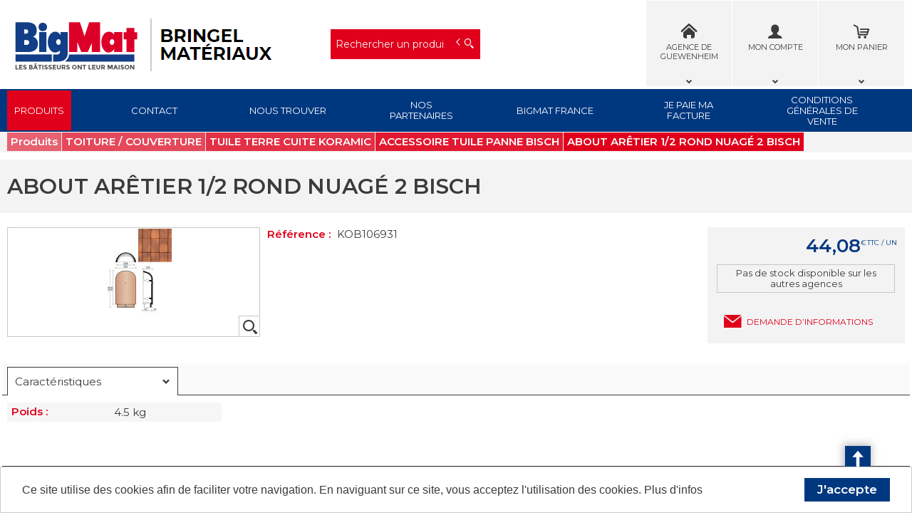

--- FILE ---
content_type: text/html; charset=UTF-8
request_url: https://bringel.fr/produit/-S09CMTA2OTMx
body_size: 10807
content:
<!DOCTYPE html>
<html  lang="fr" dir="ltr" prefix="content: http://purl.org/rss/1.0/modules/content/  dc: http://purl.org/dc/terms/  foaf: http://xmlns.com/foaf/0.1/  og: http://ogp.me/ns#  rdfs: http://www.w3.org/2000/01/rdf-schema#  schema: http://schema.org/  sioc: http://rdfs.org/sioc/ns#  sioct: http://rdfs.org/sioc/types#  skos: http://www.w3.org/2004/02/skos/core#  xsd: http://www.w3.org/2001/XMLSchema# ">
<head>
  <meta charset="utf-8" />
<style>/* @see https://github.com/aFarkas/lazysizes#broken-image-symbol */.js img.lazyload:not([src]) { visibility: hidden; }/* @see https://github.com/aFarkas/lazysizes#automatically-setting-the-sizes-attribute */.js img.lazyloaded[data-sizes=auto] { display: block; width: 100%; }</style>
<meta name="MobileOptimized" content="width" />
<meta name="HandheldFriendly" content="true" />
<meta name="viewport" content="width=device-width, initial-scale=1.0" />
<link rel="canonical" href="https://bringel.fr/produit/about-aretier-1-2-rond-nuage-2-bisch-S09CMTA2OTMx" />
<meta name="title" content="ABOUT ARÊTIER 1/2 ROND NUAGÉ 2 BISCH" />
<meta name="description" content="ABOUT ARÊTIER 1/2 ROND NUAGÉ 2 BISCH" />
<meta name="robots" content="index,follow" />
<link rel="shortcut icon" href="/themes/custom/oec_custom/bigmat_front/img/favicon.png" type="image/png" />

  <title>ABOUT ARÊTIER 1/2 ROND NUAGÉ 2 BISCH | BigMat - Bringel</title>
  <meta name="viewport" content="width=device-width, height=device-height, initial-scale=1.0, minimum-scale=1.0, shrink-to-fit=no">
  <meta http-equiv="X-UA-Compatible" content="IE=edge"/><link rel="stylesheet" media="all" href="/ressources/drupal/files/css/css_v2PPEbe_-Bli5dMONU1jL5bf7FcB0SCxqrCLArDToV4.css" />
<link rel="stylesheet" media="all" href="//maxcdn.bootstrapcdn.com/font-awesome/4.6.0/css/font-awesome.min.css" />
<link rel="stylesheet" media="all" href="/ressources/drupal/files/css/css_UwRZkYnre0th_7zr8iNIz_vWrhLOgT6b43waLRqhss0.css" />
<link rel="stylesheet" media="all" href="/ressources/drupal/files/css/css_I4K_Opuz0jIE2yEKim0doTBjtpFEBFFsUabAR8Bqmxg.css" />
<link rel="stylesheet" media="print" href="/ressources/drupal/files/css/css_cqEfAtMPqMmKOnK5w_wft_FiAuGLUvxvp_ydtxT1h2c.css" />
<link rel="stylesheet" media="all" href="/ressources/drupal/files/css/css_XimMQ4k4x5DChuaRBOdhIAdtRN3SVnB-2pxPbSwi2iA.css" />
<link rel="stylesheet" media="all" href="https://fonts.googleapis.com/css?family=Montserrat:100,100i,200,200i,300,300i,400,400i,500,500i,600,600i,700,700i,800,800i,900,900i&amp;display=swap" />

  
<!--[if lte IE 8]>
<script src="/ressources/drupal/files/js/js_VtafjXmRvoUgAzqzYTA3Wrjkx9wcWhjP0G4ZnnqRamA.js"></script>
<![endif]-->

</head><body role="document" class="user-logged-out page--module produit">
  <a href="#main-content" class="visually-hidden focusable">Aller au contenu principal</a>
  
    <div class="dialog-off-canvas-main-canvas" data-off-canvas-main-canvas>
    <div id="app">
  <div class="layout-container" id="oecContent">
          <header class="header-site">                          <div class="header">
            <div class="content flex-fJbetween-fAcenter">
                                <div class="logo" role="banner">
                    <a href="/" title="Accueil BigMat - Bringel" rel="home" class="flex-fJstart-fAcenter retourAccueil">
              <img src="/ressources/drupal/files/bringel_logo.png" alt="Logo BigMat - Bringel"/>
        <span class="titre">BigMat - Bringel</span>
        <span class="slogan">Dans tout projet, L'humain aussi ça compte !</span>
      </a>      </div>
<div id="block_recherche">
              <the-search inline-template :trigger-recherche="3">
    <div>
      <form class="openweb-recherche-form blockForm" data-drupal-selector="openweb-recherche-form" action="/recherche" method="GET" id="openweb-recherche-form" accept-charset="UTF-8">
  <div class="recherche flex-fJstart-fAcenter">
    <div class="js-form-item form-item js-form-type-search form-item-query js-form-item-query form-no-label">
          <input title="Saisissez ce que vous voulez rechercher" autofocus="true" data-name="main-search" spellcheck="false" data-drupal-selector="edit-query" :value="searchToken" @input="evt=&gt;searchToken=evt.target.value" v-on:keyup="openModal()" type="search" id="edit-query" name="query" size="60" maxlength="60" placeholder="Rechercher un produit" class="form-search required inputText" required="required" aria-required="true" />

        </div>
  <input autocomplete="off" data-drupal-selector="form-bbexwgwoe-nso8ews1-xni2hmzth-ontbveplxkhpwi" type="hidden" name="form_build_id" value="form-bBeXwGWOe_NsO8eWs1-XNI2HMzTh-OnTBvEplXkhPWI" />
  <input data-drupal-selector="edit-openweb-recherche-form" type="hidden" name="form_id" value="openweb_recherche_form" />
<div data-drupal-selector="edit-actions" class="form-actions js-form-wrapper form-wrapper" id="edit-actions">  <button class="icon-search button js-form-submit form-submit" data-drupal-selector="edit-submit" type="submit" id="edit-submit" name="op" value=""><span>Saisissez votre recherche</span></button>
</div>

</div>

</form>

      <div class="modal_recherche__container">
        <the-search-modal
          v-bind:search-token="searchToken"
          v-bind:show-modal="showModal"
          v-bind:labels="{&quot;placeholderSearch&quot;:&quot;Rechercher un produit&quot;,&quot;titleSearch&quot;:&quot;Saisissez ce que vous voulez rechercher&quot;,&quot;buttonSearch&quot;:&quot;&lt;span&gt;Saisissez votre recherche&lt;\/span&gt;&quot;,&quot;labelSearch&quot;:&quot; &quot;,&quot;resultLink&quot;:&quot;Voir tous les r\u00e9sultats&quot;,&quot;productTitle&quot;:&quot;PRODUITS&quot;,&quot;categoryTitle&quot;:&quot;CATEGORIES&quot;,&quot;refLibelle&quot;:&quot;R\u00e9f\u00e9rence : &quot;,&quot;stockLibelle&quot;:&quot;Stock : : &quot;,&quot;variantLibelle&quot;:&quot;Cet article existe en plusieurs variantes&quot;,&quot;declinaisonLibelle&quot;:&quot;Cet article existe en plusieurs variantes&quot;,&quot;imageDefault&quot;:&quot;&lt;img src=\&quot;\/themes\/custom\/openweb_front\/img\/defaut_liste.jpg\t\&quot; alt=\&quot;Visuel \u00e0 venir\&quot; title=\&quot;Visuel \u00e0 venir\&quot; \/&gt;&quot;}"
          v-bind:param-array='{&quot;recherche_assistee&quot;:1,&quot;recherche_assistee_nb_char&quot;:&quot;3&quot;,&quot;SHOW_CODE_ARTICLE&quot;:true,&quot;SHOW_STOCK&quot;:&quot;all&quot;}'
          v-bind:libelle-stock='{&quot;indisponible&quot;:&quot;Hors stock&quot;,&quot;enstock&quot;:&quot;En stock&quot;,&quot;quantitelimitee&quot;:&quot;Quantit\u00e9 limit\u00e9e&quot;,&quot;surcommande&quot;:&quot;Sur commande uniquement&quot;}'
          v-if="showModal"
          @close="closeModal()"
        />
      </div>
    </div>
  </the-search>
</div>
  <div id="div_agence" class="divBloc">
      <div class="bloc flex-col-fJcenter-fAcenter icon-arrow-down blocOn">
      <span class="pixel_32 icon-home"></span>
              <p>AGENCE DE GUEWENHEIM</p>
          </div>
    <div class="blocDetail" id="bloc_agence" style="display: none">
      <span class="icon-cross"></span>
      <p class="txtcenter">
              Agence : 
        <b>BIGMAT  BRINGEL          <br/>4  RUE  DES  TRAINEAUX                    <br/>68116   GUEWENHEIM                  </b>
                      <br/><a href="tel:03 89 82 52 73" title="Télephone">
            <b>03 89 82 52 73</b></a>          <br/>          <a href="mailto:guewenheim@bigmat-bringel.fr" title="Courriel">
            <b>guewenheim@bigmat-bringel.fr</b></a>            </p>
              <form class="grid-flex" name="formAgence"
              action="/choixAgence" method="POST">
          <p class="txtcenter">
            <label class="selectIcon icon-home" for="choixAgence">
              <select id="choixAgence" name="codeAgence"
                      onChange="javascript:document.forms[&#039;formAgence&#039;].submit();">
                                  <option
                    value="002">AGENCE DE DIDENHEIM</option>
                                  <option
                    value="001" selected="selected">AGENCE DE GUEWENHEIM</option>
                              </select><span class="flex-fJcenter-fAcenter icon-arrowdown"></span>
            </label>
          </p>
          <input type="hidden" name="actionForm" value="1"/>
                      <input name="urlFrom" type="hidden" value="https://bringel.fr/produit/-S09CMTA2OTMx"/>
                  </form>
          </div>
  </div>

  <div id="div_connexion" class="divBloc">
    <div class="bloc flex-col-fJcenter-fAcenter icon-arrow-down blocOff" id="connexion">
      <span class="pixel_32 icon-profile"></span>
      <p>MON COMPTE</p>
    </div>
    <div class="blocDetail" id="bloc_connexion" style="display: none">
      <span class="icon-cross"></span>
      <form class="openweb-user-login-form blockForm" data-drupal-selector="openweb-user-login-form" action="/produit/-S09CMTA2OTMx?destination=/produit/-S09CMTA2OTMx" method="post" id="openweb-user-login-form" accept-charset="UTF-8">
  <div class="js-form-item form-item inputTextbox js-form-type-textfield form-item-name js-form-item-name">
      <label for="edit-name" class="js-form-required form-required">Identifiant</label>
          <input autocorrect="none" autocapitalize="none" spellcheck="false" class="identification form-text required inputText" data-drupal-selector="edit-name" type="text" id="edit-name" name="name" value="" size="15" maxlength="60" placeholder="Identifiant" required="required" aria-required="true" />

        </div>
<div class="js-form-item form-item js-form-type-password form-item-pass js-form-item-pass">
      <label for="edit-pass" class="js-form-required form-required">Mot de passe</label>
          <input class="identification form-text required" data-drupal-selector="edit-pass" type="password" id="edit-pass" name="pass" size="15" maxlength="128" placeholder="Mot de passe" required="required" aria-required="true" />

        </div>
  <input autocomplete="off" data-drupal-selector="form-vhfu5czmeyllnrqjvrkq-ofelaiiecmetzdre0y8-u4" type="hidden" name="form_build_id" value="form-VHFu5czMeyLLnrqjVRkq_OFelaIIeCMetZDre0Y8_u4" />
  <input data-drupal-selector="edit-openweb-user-login-form" type="hidden" name="form_id" value="openweb_user_login_form" />
<div data-drupal-selector="edit-actions" class="form-actions js-form-wrapper form-wrapper" id="edit-actions">      <button class="buttonIcon icon-login button js-form-submit form-submit" data-drupal-selector="edit-submit" type="submit" id="edit-submit" name="op" value="">Se connecter</button>
  </div>

</form>
<ul><li><a href="/user/password" title="Envoyer les instructions de réinitialisation par courriel." class="txtright">Mot de passe oublié ?</a></li></ul>
          </div>
  </div>


  <div id="div_panier" class="divBloc" xmlns="http://www.w3.org/1999/html">  <div class="bloc flex-col-fJcenter-fAcenter icon-arrow-down blocOff" id="selection_panier">
    <span class="pixel_32 icon-caddie"></span>    <p class="flex-col-fJbetween-fAcenter">
      <span class="caddyName">MON PANIER</span></p>
  </div>
  <div class="blocDetail" id="bloc_panier" style="display: none">
    <span class="icon-cross"></span>
    <div class="flex-fJbetween-fAcenter">
              <span class="labelIcon"><span class="icon-caddie"></span>Mon Panier</span>
                      </div>
    <div id="bloc_panierSelection" class="flex-col" style="display: none">
          </div>
    <div id="bloc_panierDetail" class="flex-col">
              <p class="noArticlePanier">Aucun article dans votre panier</p>
                        <form name="formPanier--1" action="/openweb/redirect/produit_panier_ajoute"
            method="POST">
        <input type="hidden" name="valider" value="false"/>
        <input type="hidden" name="idPanier" value="Mon Panier"/>
        <div class="menu_liens flex-fJbetween-fAcenter">
          <a href="/panier" class="buttonIcon icon-caddie">Consulter</a>
                  </div>
      </form>
    </div>
  </div>
</div>



            </div>
          </div>
                          <div id="navigation">
            <div class="icon-nav flex-fJcenter-fAcenter" id="menuIcon"></div>
            <div id="menuNav">
              <nav id="menu">
                <div class="content flex-fJbetween-fAcenter" id="menuContent">
                                <div id="menuPLV" class="survol menuVT">
      <a id="show_catalogMenu"       class="flex-fJcenter-fAcenter navSite navSiteActive">Produits</a>
        <the-menu-categories inline-template
      v-bind:activites="[&quot;120&quot;,&quot;010&quot;,&quot;030&quot;,&quot;080&quot;,&quot;050&quot;,&quot;070&quot;,&quot;170&quot;,&quot;020&quot;,&quot;060&quot;,&quot;140&quot;,&quot;110&quot;,&quot;130&quot;,&quot;100&quot;,&quot;090&quot;,&quot;040&quot;]"
      v-bind:first-code="'120'"
      v-bind:current-code="'040'"
      v-bind:xml-data-version="02964"
      v-bind:cache-key="'c7915a94540573d0336fd654705fc420'"
      v-bind:niveau-max="2"
      v-bind:plv-casse="'def'"
      v-bind:plv-affichage="'VT'"
      v-bind:plv-ouverture="'survol'">
      <div id="catalogMenu" :class="'catalogMenu' + plvAffichage" v-show="plvAffichage == 'HZ'">
        <div :class="plvAffichage == 'HZ' ? 'flex-col-fJstart-fAstart' : 'flex-fJstart-fAstretch'">
          <span v-if="plvOuverture == 'clic' && plvAffichage == 'VT'" class="icon-cross pixel_32"
                v-on:click="toggle(plvAffichage)"></span>
          <div class="menuProduit_categories" :class="plvAffichage == 'HZ' ? 'flex-fJbetween-fAcenter' : ''">
                                                                <a  class="menu icon-arrow-right flex-fJstart-fAcenter" href="/categorie/amenagement-de-jardin-120"
                                                v-on:mouseover="loadSubMenu($event)" id="js_120"
                                :class="{ menuHover: this.activite === '120' }"                title="AMENAGEMENT DE JARDIN
    "><span>AMENAGEMENT DE JARDIN
     </span>
              </a>
                                        <a  class="menu icon-arrow-right flex-fJstart-fAcenter" href="/categorie/assainissement-travaux-publics-010"
                                                v-on:mouseover="loadSubMenu($event)" id="js_010"
                                :class="{ menuHover: this.activite === '010' }"                title="ASSAINISSEMENT / TRAVAUX PUBLICS
    "><span>ASSAINISSEMENT / TRAVAUX PUBLICS
     </span>
              </a>
                                        <a  class="menu icon-arrow-right flex-fJstart-fAcenter" href="/categorie/bois-030"
                                                v-on:mouseover="loadSubMenu($event)" id="js_030"
                                :class="{ menuHover: this.activite === '030' }"                title="BOIS
    "><span>BOIS
     </span>
              </a>
                                        <a  class="menu icon-arrow-right flex-fJstart-fAcenter" href="/categorie/chauffage-et-ventilation-080"
                                                v-on:mouseover="loadSubMenu($event)" id="js_080"
                                :class="{ menuHover: this.activite === '080' }"                title="CHAUFFAGE ET VENTILATION
    "><span>CHAUFFAGE ET VENTILATION
     </span>
              </a>
                                        <a  class="menu icon-arrow-right flex-fJstart-fAcenter" href="/categorie/cloisons-et-isolation-050"
                                                v-on:mouseover="loadSubMenu($event)" id="js_050"
                                :class="{ menuHover: this.activite === '050' }"                title="CLOISONS ET ISOLATION
    "><span>CLOISONS ET ISOLATION
     </span>
              </a>
                                        <a  class="menu icon-arrow-right flex-fJstart-fAcenter" href="/categorie/electricite-070"
                                                v-on:mouseover="loadSubMenu($event)" id="js_070"
                                :class="{ menuHover: this.activite === '070' }"                title="ELECTRICITE
    "><span>ELECTRICITE
     </span>
              </a>
                                        <a  class="menu icon-arrow-right flex-fJstart-fAcenter" href="/categorie/facades-170"
                                                v-on:mouseover="loadSubMenu($event)" id="js_170"
                                :class="{ menuHover: this.activite === '170' }"                title="FAÇADES
    "><span>FAÇADES
     </span>
              </a>
                                        <a  class="menu icon-arrow-right flex-fJstart-fAcenter" href="/categorie/gros-oeuvre-maconnerie-020"
                                                v-on:mouseover="loadSubMenu($event)" id="js_020"
                                :class="{ menuHover: this.activite === '020' }"                title="GROS OEUVRE / MACONNERIE
    "><span>GROS OEUVRE / MACONNERIE
     </span>
              </a>
                                        <a  class="menu icon-arrow-right flex-fJstart-fAcenter" href="/categorie/menuiserie-bois-et-pvc-060"
                                                v-on:mouseover="loadSubMenu($event)" id="js_060"
                                :class="{ menuHover: this.activite === '060' }"                title="MENUISERIE BOIS ET PVC
    "><span>MENUISERIE BOIS ET PVC
     </span>
              </a>
                                        <a  class="menu icon-arrow-right flex-fJstart-fAcenter" href="/categorie/outillage-140"
                                                v-on:mouseover="loadSubMenu($event)" id="js_140"
                                :class="{ menuHover: this.activite === '140' }"                title="OUTILLAGE
    "><span>OUTILLAGE
     </span>
              </a>
                                        <a  class="menu icon-arrow-right flex-fJstart-fAcenter" href="/categorie/peintures-et-decoration-interieure-110"
                                                v-on:mouseover="loadSubMenu($event)" id="js_110"
                                :class="{ menuHover: this.activite === '110' }"                title="PEINTURES ET DECORATION INTERIEURE
    "><span>PEINTURES ET DECORATION INTERIEURE
     </span>
              </a>
                                        <a  class="menu icon-arrow-right flex-fJstart-fAcenter" href="/categorie/quincaillerie-130"
                                                v-on:mouseover="loadSubMenu($event)" id="js_130"
                                :class="{ menuHover: this.activite === '130' }"                title="QUINCAILLERIE
    "><span>QUINCAILLERIE
     </span>
              </a>
                                        <a  class="menu icon-arrow-right flex-fJstart-fAcenter" href="/categorie/revetement-sols-et-murs-100"
                                                v-on:mouseover="loadSubMenu($event)" id="js_100"
                                :class="{ menuHover: this.activite === '100' }"                title="REVETEMENT SOLS ET MURS
    "><span>REVETEMENT SOLS ET MURS
     </span>
              </a>
                                        <a  class="menu icon-arrow-right flex-fJstart-fAcenter" href="/categorie/sanitaire-090"
                                                v-on:mouseover="loadSubMenu($event)" id="js_090"
                                :class="{ menuHover: this.activite === '090' }"                title="SANITAIRE
    "><span>SANITAIRE
     </span>
              </a>
                                        <a  class="menu icon-arrow-right flex-fJstart-fAcenter menuActive" href="/categorie/toiture-couverture-040"
                                                v-on:mouseover="loadSubMenu($event)" id="js_040"
                                :class="{ menuHover: this.activite === '040' }"                title="TOITURE / COUVERTURE
    "><span>TOITURE / COUVERTURE
     </span>
              </a>
                      </div>
                      <div v-if="menus" class="menuProduit_activites"
                 :class="{'withImage' : menus.data.OPTIONS.SHOW_IMAGE_MENU && menus.data.OPTIONS.IMAGE != ''}">
              <img v-if="menus.data.OPTIONS.SHOW_IMAGE_MENU && menus.data.OPTIONS.IMAGE != ''" :src="menus.data.OPTIONS.IMAGE"/>
              <div v-if="menus.data.PLAN_VENTE" :key="menus.activite" class="menuProduit_activite"
                   :class="{ 'content' : (plvAffichage == 'HZ') }">
                <span v-if="plvOuverture == 'clic' && plvAffichage == 'HZ'" class="icon-cross pixel_32"
                      v-on:click="toggle(plvAffichage)"></span>
                <div v-for="child in menus.data.PLAN_VENTE" class="menuProduit_famille_container" :class="'plv_' + child.CODE">
                  <p class="menuProduit_famille_titre"
                     :class="{'withPicto' : child.OPTIONS.SHOW_PICTO_MENU && child.OPTIONS.PICTO != ''}">
                    <a class="menu_niv2" :href="child.LIEN"
                       :title="getLibelleCasse(child.LIBELLE,plvCasse)">
                      <img v-if="child.OPTIONS.SHOW_PICTO_MENU && child.OPTIONS.PICTO != ''" :src="child.OPTIONS.PICTO"/>
                      <span v-html="getLibelleCasse(child.LIBELLE,plvCasse)"></span></a>
                  </p>
                  <div class="menuProduit_famille"
                       v-if="niveauMax > 1 && child.PLAN_VENTE && child.PLAN_VENTE.length > 0">
                    <template v-for="subChild in child.PLAN_VENTE">
                      <p><a class="menu_niv3" :href="subChild.LIEN"
                            :title="getLibelleCasse(subChild.LIBELLE,plvCasse)"
                            v-html="getLibelleCasse(subChild.LIBELLE,plvCasse)"></a></p>
                      <div class="menuProduit_ssfamille"
                           v-if="niveauMax > 2 && subChild.PLAN_VENTE && subChild.PLAN_VENTE.length > 0">
                        <template v-for="subSubChild in subChild.PLAN_VENTE">
                          <p><a class="menu_niv4" :href="subSubChild.LIEN"
                                :title="getLibelleCasse(subSubChild.LIBELLE,plvCasse)"
                                v-html="getLibelleCasse(subSubChild.LIBELLE,plvCasse)"></a></p>
                          <div class="menuProduit_ssfamille"
                               v-if="niveauMax > 3 && subSubChild.PLAN_VENTE && subSubChild.PLAN_VENTE.length > 0">
                            <template v-for="subsubSubChild in subSubChild.PLAN_VENTE">
                              <p><a class="menu_niv5" :href="subSubSubChild.LIEN"
                                    :title="getLibelleCasse(subSubSubChild.LIBELLE,plvCasse)"
                                    v-html="getLibelleCasse(subSubSubChild.LIBELLE,plvCasse)"></a></p>
                              <div class="menuProduit_ssfamille"
                                   v-if="niveauMax > 4 && subSubSubChild.PLAN_VENTE && subSubSubChild.PLAN_VENTE.length > 0">
                                <template v-for="subsubSubSubChild in subSubSubChild.PLAN_VENTE">
                                  <p><a class="menu_niv6" :href="subsubSubSubChild.LIEN"
                                        :title="getLibelleCasse(subsubSubSubChild.LIBELLE,plvCasse)"
                                        v-html="getLibelleCasse(subsubSubSubChild.LIBELLE,plvCasse)"></a></p>
                                </template>
                              </div>
                            </template>
                          </div>
                        </template>
                      </div>
                    </template>
                  </div>
                </div>
              </div>
            </div>
            <div v-else-if="fetching" class="menuProduit_activites">
              <div class="menuProduit_empty">Chargement...</div>
            </div>
            <div v-else class="menuProduit_activites">
              <div class="menuProduit_empty">Aucune catégorie disponible</div>
            </div>
                  </div>
      </div>
    </the-menu-categories>
  </div>


  <div id="block-bigmat-front-main-menu" class="flex-fJstart-fAcenter mainMenu menu-main">
                      
              <a href="/contactez-nous" class="menu navSite flex-fJcenter-fAcenter"
                    >Contact</a>
                                  
              <a href="/nous-trouver" class="menu navSite flex-fJcenter-fAcenter"
                    >Nous trouver</a>
                                  
              <a href="/Nos-Partenaires" class="menu navSite flex-fJcenter-fAcenter"
           title="La liste de nos partenaires"          >Nos Partenaires</a>
                                  
              <a href="https://www.bigmat.fr/" class="menu navSite flex-fJcenter-fAcenter"
           title="BigMat France"           target="_blank" >BigMat France</a>
                                  
              <a href="https://jepaieenligne.systempay.fr/BRINGEL_MATERIAUX" class="menu navSite flex-fJcenter-fAcenter"
           title="Je paie ma facture en ligne"           target="_blank" >Je paie ma facture</a>
                                  
              <a href="/cgv" class="menu navSite flex-fJcenter-fAcenter"
                    >Conditions générales de vente</a>
                        
</div>


                </div>
                              </nav>
            </div>
          </div>
                <div id="modalMobile" class="flex-fJcenter-fAcenter"
             style="display: none"></div>
      </header>
    
    <a id="main-content" tabindex="-1"></a>    <main>
          <div data-drupal-messages-fallback class="hidden"></div>  <script type="application/ld+json">{"@context":"http://schema.org","@type":"BreadcrumbList","itemListElement":[{"@type":"ListItem","position":1,"name":"Produits","item":"https://bringel.fr"},{"@type":"ListItem","position":2,"name":"TOITURE / COUVERTURE","item":"https://bringel.fr/categorie/toiture-couverture-040"},{"@type":"ListItem","position":3,"name":"TUILE TERRE CUITE KORAMIC","item":"https://bringel.fr/categorie/toiture-couverture/tuile-terre-cuite-koramic-040t05"},{"@type":"ListItem","position":4,"name":"ACCESSOIRE TUILE PANNE BISCH","item":"https://bringel.fr/categorie/toiture-couverture/tuile-terre-cuite-koramic/accessoire-tuile-panne-bisch-040t05165"},{"@type":"ListItem","position":5,"name":"ABOUT ARÊTIER 1/2 ROND NUAGÉ 2 BISCH","item":null}]}</script>
  <script type="application/ld+json">{"@context":"https://schema.org","@type":"Product","name":"ABOUT ARÊTIER 1/2 ROND NUAGÉ 2 BISCH","image":["/images/articles/040 TOITURE/T05-165/KOB106931-v-about-aretier-1-2-rond-nuage-2-bisch.jpg","/images/articles/040 TOITURE/T05-165/KOB106931-m-about-aretier-1-2-rond-nuage-2-bisch.jpg","/images/articles/040 TOITURE/T05-165/KOB106931-z-about-aretier-1-2-rond-nuage-2-bisch.jpg"],"offers":{"@type":"Offer","priceCurrency":"EUR","price":44.08}}</script>
<form name="formProduit" id="formProduit" action="/openweb/redirect/produit_panier_ajoute" method="POST">
  <input type="hidden" name="urlFrom" value="/produit/-S09CMTA2OTMx" />
    <div id="productCard">
             <p id="parentLink"><a href="/categorie/toiture-couverture/tuile-terre-cuite-koramic/accessoire-tuile-panne-bisch-040t05165" class="flex-fJcenter-fAcenter icon-arrow2-left"><span>ACCESSOIRE TUILE PANNE BISCH
    </span></a></p>
<nav class="breadcrumb" role="navigation" aria-labelledby="system-breadcrumb">
  <div class="content">
    <a href="https://bringel.fr/" title="Produits
    "><span>Produits
    </span></a>
                          <a href="/categorie/toiture-couverture-040" title="TOITURE / COUVERTURE
    "><span>TOITURE / COUVERTURE
    </span></a>                      <a href="/categorie/toiture-couverture/tuile-terre-cuite-koramic-040t05" title="TUILE TERRE CUITE KORAMIC
    "><span>TUILE TERRE CUITE KORAMIC
    </span></a>                      <a href="/categorie/toiture-couverture/tuile-terre-cuite-koramic/accessoire-tuile-panne-bisch-040t05165" title="ACCESSOIRE TUILE PANNE BISCH
    "><span>ACCESSOIRE TUILE PANNE BISCH
    </span></a>              <span>ABOUT ARÊTIER 1/2 ROND NUAGÉ 2 BISCH</span>  </div>
</nav>

                    <div class="pageTitle">
    <div class="content flex-fJbetween-fAcenter">
         <h1>                                                <span class="ligneArticle_desi1"> ABOUT ARÊTIER 1/2 ROND NUAGÉ 2 BISCH </span>            
    </h1>      </div>
</div>

        <div class="produitPresentation">
  <div class="content">
    <div class="produitImages">
                                          <span class="js_articleLink mainImage flex-fJcenter-fAcenter showZoom"
          data-image="/ressources/images/articles/040 TOITURE/T05-165/KOB106931-z-about-aretier-1-2-rond-nuage-2-bisch.jpg" data-libel="ABOUT ARÊTIER 1/2 ROND NUAGÉ 2 BISCH" data-titre="ABOUT ARÊTIER 1/2 ROND NUAGÉ 2 BISCH"
          data-fermer='<span class="icon-cross pixel_16"></span>'>
      <img src="" data-src="/ressources/images/articles/040 TOITURE/T05-165/KOB106931-v-about-aretier-1-2-rond-nuage-2-bisch.jpg" rel="preload" class="lazyload"
           alt="ABOUT ARÊTIER 1/2 ROND NUAGÉ 2 BISCH" title="ABOUT ARÊTIER 1/2 ROND NUAGÉ 2 BISCH"  />
      <span class="icon-zoom flex-fJcenter-fAcenter"></span>    </span>

    </div>
    <div class="produitDetail flex-wrap-fJbetween-fAstart">
      <div class="produitDescriptif">
                                        <p class="optionText produitCaracteristique">
    <span class="infoTitre">Référence : </span>    <span class="infoDetail">KOB106931</span>
</p>
                                        
      </div>
                  <div class="produitStock">
                  
                
                  <span class="autresAgences flex-fJcenter-fAcenter">Pas de stock disponible sur les autres agences</span>

      </div>
                </div>
        <div class="produitTarif flex-col-fJbetween-fAend">
                        <div class="blocTarif">
        <div class="tarifClient">
        <p class="prix tarifTTC">  <span class="price-whole">44</span><span
    class="price-separator">,</span><span
    class="price-decimal">08</span><span
    class="price-currency">€</span><span
    class="price-unit">TTC / UN</span>
</p>

  </div>
        </div>

                                <div class="produitStock">
                    
                    
                    <span class="autresAgences flex-fJcenter-fAcenter">Pas de stock disponible sur les autres agences</span>

        </div>
                          <div class="productContact">
                    <a href="/contactez-nous?article=KOB106931" class="icoLink icon-envelope">Demande d’informations</a>
        </div>
          </div>
      </div>
</div>

                          <div id="tabs">
  <div class="menu">
    <ul class="content flex-fJstart">                      <li id="tab_caract1"><a href="#onglet-1" class="flex-fJbetween-fAcenter">
            <span class="libelleOnglet"> Caractéristiques </span>
            <span class="icon-arrow-down"></span>
          </a></li>                                                            </ul>
  </div>
            <div class="ongletTabs" id="onglet-1">
        <div class="content">
                                                <table class="produitTableauCaract">
                                                              <tr class="produitCaracteristique">
          <th class="infoTitre">poids : </th>
                      <td class="infoDetail">4.5 kg</td>
                  </tr>
                    </table>

          
        </div>
      </div>
                        </div>

          </div>
  </form>


    </main>

          <aside>
        <div class="content" id="asideColumn">
                


        </div>
      </aside>
    
    
          <footer class="footer-site">
                  <div class="footerFirst">
            <div class="content flex-fJbetween">
                    <div class="grid-col horaires-agence">
    <p class="title_h6">Horaires AGENCE DE GUEWENHEIM</p>
    <table>
                    <tr>
                <td>Lundi</td>
                                                    <td>07:45-12:00</td>
                                    <td>13:30-18:00</td>
                                            </tr>
                    <tr>
                <td>Mardi</td>
                                                    <td>07:45-12:00</td>
                                    <td>13:30-18:00</td>
                                            </tr>
                    <tr>
                <td>Mercredi</td>
                                                    <td>07:45-12:00</td>
                                    <td>13:30-18:00</td>
                                            </tr>
                    <tr>
                <td>Jeudi</td>
                                                    <td>07:45-12:00</td>
                                    <td>13:30-18:00</td>
                                            </tr>
                    <tr>
                <td>Vendredi</td>
                                                    <td>07:45-12:00</td>
                                    <td>13:30-18:00</td>
                                            </tr>
                    <tr>
                <td>Samedi</td>
                                                    <td>08:00-12:00</td>
                                            </tr>
                    <tr>
                <td>Dimanche</td>
                <td>Fermé</td>            </tr>
            </table>
</div>

              <div class="text_with_summary"><p><iframe height="240" width="320" class="lazyload" data-src="https://www.google.com/maps/d/embed?mid=1lWzT5iM0M5paBUXbHM7dfouzWt2TVmLb&amp;hl=fr&amp;ehbc=2E312F"></iframe></p>
</div>
      

<div class="grid-col socialMediaBlock">
  <p class="title_h6">Social Media Links</p>  

<ul class="social-media-links--platforms platforms inline horizontal">
      <li>
      <a class="social-media-link-icon--contact" href="/contactez-nous"  >
        <span class='fa fa-envelope fa-2x'></span>
      </a>

                        <br />
        
        <span><a class="social-media-link--contact" href="/contactez-nous" >Contact</a></span>
          </li>
      <li>
      <a class="social-media-link-icon--facebook" href="https://www.facebook.com/BigmatbringeletDimabois"  >
        <span class='fa fa-facebook fa-2x'></span>
      </a>

                        <br />
        
        <span><a class="social-media-link--facebook" href="https://www.facebook.com/BigmatbringeletDimabois" >Facebook</a></span>
          </li>
      <li>
      <a class="social-media-link-icon--instagram" href="https://www.instagram.com//bigmat_bringel_dimabois/"  >
        <span class='fa fa-instagram fa-2x'></span>
      </a>

                        <br />
        
        <span><a class="social-media-link--instagram" href="https://www.instagram.com//bigmat_bringel_dimabois/" >Instagram</a></span>
          </li>
      <li>
      <a class="social-media-link-icon--linkedin" href="https://www.linkedin.com/company/bigmat-bringel-dimabois/mycompany/"  >
        <span class='fa fa-linkedin fa-2x'></span>
      </a>

                        <br />
        
        <span><a class="social-media-link--linkedin" href="https://www.linkedin.com/company/bigmat-bringel-dimabois/mycompany/" >LinkedIn</a></span>
          </li>
  </ul>

</div>


            </div>
          </div>
                          <div class="footerSecond">
                  <div id="block-pieddepage-3" class="menuFooterHz">
                  <div class="content flex-fJcenter-fAcenter menu-footer">
                              <a href="/contactez-nous" >Contact</a>
                      <span class="separator"></span>                              <a href="/mentions-legales" >Mentions légales</a>
                      <span class="separator"></span>                              <a href="/cgv" >Conditions générales de vente</a>
                      <span class="separator"></span>                              <a href="/plan-du-site" >Plan du site</a>
                                      </div>
    
</div>



          </div>
              </footer>
      </div>
  <div id="modal" class="flex-fJcenter-fAcenter" style="display: none"></div>
  <p id="js_returnUp" class="icon-return_up"></p>
</div>


  </div>

  
  <script type="application/json" data-drupal-selector="drupal-settings-json">{"path":{"baseUrl":"\/","scriptPath":null,"pathPrefix":"","currentPath":"produit\/-S09CMTA2OTMx","currentPathIsAdmin":false,"isFront":false,"currentLanguage":"fr"},"pluralDelimiter":"\u0003","suppressDeprecationErrors":true,"cookieconsent":{"message":"","dismiss":"J\u0027accepte","learnMore":"Plus d\u0027infos","link":"\/node\/39","path":"\/","expiry":365,"target":"_blank","domain":".bringel.fr","markup":"\u003Cdiv class=\u0022cc_banner cc_container cc_container--open\u0022\u003E\n    \u003Ca href=\u0022#null\u0022 data-cc-event=\u0022click:dismiss\u0022 target=\u0022_blank\u0022 class=\u0022cc_btn cc_btn_accept_all\u0022\u003EJ\u0027accepte\u003C\/a\u003E\n    \u003Cp class=\u0022cc_message\u0022\u003E\n                Ce site utilise des cookies afin de faciliter votre navigation. En naviguant sur ce site, vous acceptez l\u0027utilisation des cookies.\n                \u003Ca data-cc-if=\u0022options.link\u0022 target=\u0022_blank\u0022 class=\u0022cc_more_info\u0022 href=\u0022\/node\/39\u0022\u003EPlus d\u0027infos\u003C\/a\u003E\n    \u003C\/p\u003E\n\u003C\/div\u003E","container":null,"theme":false},"lazy":{"lazysizes":{"lazyClass":"lazyload","loadedClass":"lazyloaded","loadingClass":"lazyloading","preloadClass":"lazypreload","errorClass":"lazyerror","autosizesClass":"lazyautosizes","srcAttr":"data-src","srcsetAttr":"data-srcset","sizesAttr":"data-sizes","minSize":40,"customMedia":[],"init":true,"expFactor":1.5,"hFac":0.8,"loadMode":2,"loadHidden":true,"ricTimeout":0,"throttleDelay":125,"plugins":[]},"placeholderSrc":"","preferNative":false,"minified":true,"libraryPath":"\/libraries\/lazysizes"},"articles":{"ARTICLE":{"DESIGNATION":{"CASSE":"def","IS_DESI_COM":false,"DESI_COM":"","FULL_DESIGNATION":"ABOUT AR\u00caTIER 1\/2 ROND NUAG\u00c9 2 BISCH","AFFICHAGE":{"1":{"1":"ABOUT AR\u00caTIER 1\/2 ROND NUAG\u00c9 2 BISCH"}}},"CODE_ARTICLE":"KOB106931","CODE_DECLINAISON":"","HIDDEN_CODE_ARTICLE":"KOB106931","HIDDEN_CODE_DECLINAISON":"","UNITE_TARIF":"UN","UNITE_STOCK":"UN","UNITE_PREPA":"UN","COEF_CONV":"1","CDT":{"1":{"CONDITIONNEMENT":"1"},"2":{"CONDITIONNEMENT":"100"},"COND_DIVISIBLE":false},"UNITE_DIVISIBLE":true,"UNITE_DIMENSION":"mm","SHOW_COND_PREPA":false,"SHOW_DIM_LIST":true,"DECLINAISON_DYNAMIQUE":"0","DECLINAISON_DYNAMIQUE_LIBELLE":null,"CLASS":{"DIVISIBLE":"js-divisible","STEPS":"0.01","MAX":"9999"},"HAS_EMBALLAGES":false,"IS_PRESTATION":false,"dimensionsVariables":"0","IS_VARIANT":null,"STOCK":{"AFFICHAGE":"all","INTERRO_STOCK_ALL_AGENCES":"1","NON_STOCKE":1,"DEPOTS":{"COUNT":"0"}}},"PARAMS":{"CODE_AGENCE":"001","CDE_ALLOWED":false,"SHOW_STARTING_PRICE":false,"SHOW_ARTICLE_BREADCRUMB":true,"SHOW_CROSS_SELL":true,"SHOW_REGROUPEMENT_TABLEAU":false,"SHOW_STOCK":"all","SHOW_ARTICLE_COMMANDE":true,"SHOW_COMMANDE_FOURNISSEUR":false,"SHOW_DELAI_REAPPRO":true,"SHOW_DECLINAISON_DESIGNATION2":false,"SHOW_ARTICLE_CONTACT":true,"HAS_INFOS_STOCK":true,"HAS_PRESTATION":false,"HAS_DECLINAISONS":false,"IS_DECLINAISON_DYNAMIQUE":false,"IS_DIMENSIONS_VARIABLES":false,"HAS_REGROUPEMENT":false,"SHOW_PROMO_LABEL":true,"SHOW_PROMO_MONTANT":"label","SHOW_UNITE_TARIF":true,"SHOW_PRIX_HT":false,"SHOW_PRIX_TTC":true,"SHOW_CODE_ARTICLE":true,"SHOW_PRIX_PUBLIC":false,"SHOW_PRIX_PERSO":true},"SAISIE":{"MODE_SAISIE":"AUCUN","ID_LIGNE":"","QUANTITE":0,"QUANTITE_TARIF":0,"QUANTITE_ID":"qteKOB106931"},"TARIF":{"PARAMS":{"MANAGE_PRIX":"none","NAVIGATION_TARIF":null,"SHOW_UNITE_TARIF":true,"SHOW_PRIX_PUBLIC":false,"SHOW_PRIX_PERSO":true,"SHOW_PRIX_HT":false,"SHOW_PRIX_TTC":true},"TARIF_CLIENT":{"PRIX_HT_TRI":36.73,"PRIX_HT":36.73,"PRIX_META_HT":36.73,"PRIX_TTC":44.08,"PRIX_META_TTC":44.08,"EXCLUDE_ECOTAXE":1,"TAUX_TVA":"20"}},"COMPLEMENT":{"PARAM":{"articles_connexe":false,"articles_substitution":false,"cross_selling":false,"prestation":false,"regroupement":false,"articles_emballages":false,"articles_composants":false}},"PLAN_VENTE":{"CODE":"040T05165","LIBELLE":"ACCESSOIRE TUILE PANNE BISCH","CASSE":"def","HIDE_CATEG_LIST":false,"PICTO":"","IMAGE":"\/images\/articles\/040%20TOITURE\/T05-115\/tuile-terre-cuite-koramic-bringel.jpg","DESCRIPTIF":"D\u00e9couvrez notre large gamme de tuiles en terre cuite Koramic : tuiles actua, tuiles JPV, tuiles jura nova, tuiles mega, tuiles panne bisch, tuiles plates bouxwiller, tuiles vauban, accessoires tuiles,...","COMPLEMENT":null,"FILES":[],"SHOW_ARTICLES_LIST_LINK":false,"LIEN":"\/categorie\/toiture-couverture\/tuile-terre-cuite-koramic\/accessoire-tuile-panne-bisch-040t05165","HIERARCHIE":[{"CODE":"040","LIBELLE":"TOITURE \/ COUVERTURE","PICTO":"\/images\/Picto\/JPG\/toiture.jpg","LIEN":"\/categorie\/toiture-couverture-040"},{"CODE":"040T05","LIBELLE":"TUILE TERRE CUITE KORAMIC","PICTO":"","LIEN":"\/categorie\/toiture-couverture\/tuile-terre-cuite-koramic-040t05"},{"CODE":"040T05165","LIBELLE":"ACCESSOIRE TUILE PANNE BISCH","PICTO":"","LIEN":"\/categorie\/toiture-couverture\/tuile-terre-cuite-koramic\/accessoire-tuile-panne-bisch-040t05165"}],"jsonLd":{"@context":"http:\/\/schema.org","@type":"BreadcrumbList","itemListElement":[{"@type":"ListItem","position":1,"name":"Produits","item":"https:\/\/bringel.fr"},{"@type":"ListItem","position":2,"name":"TOITURE \/ COUVERTURE","item":"https:\/\/bringel.fr\/categorie\/toiture-couverture-040"},{"@type":"ListItem","position":3,"name":"TUILE TERRE CUITE KORAMIC","item":"https:\/\/bringel.fr\/categorie\/toiture-couverture\/tuile-terre-cuite-koramic-040t05"},{"@type":"ListItem","position":4,"name":"ACCESSOIRE TUILE PANNE BISCH","item":"https:\/\/bringel.fr\/categorie\/toiture-couverture\/tuile-terre-cuite-koramic\/accessoire-tuile-panne-bisch-040t05165"}]},"AFFICHAGE_THUMBNAILS_PDF":false},"FORM":{"NAME":"formProduit","ACTION":"\/openweb\/redirect\/produit_panier_ajoute","URL_FROM":"\/produit\/-S09CMTA2OTMx","URL_FROM_FIELD":"urlFrom","CODE_ARTICLE_FIELD":"article[]","ID_LIGNE_FIELD":"idLigne[]","CODE_DECLINAISON_FIELD":"declinaison[]","QUANTITE_FIELD":"quantite[]","QUANTITE_TARIF_FIELD":"quantite_tarif[]","QUANTITE_FIELD_LENGTH":"7","QUANTITE_FLOAT_LENGTH":2,"LONGUEUR_FIELD":"longueur0","LARGEUR_FIELD":"largeur0","HAUTEUR_FIELD":"hauteur0","DENSITE_FIELD":"densite0","POIDS_FIELD":"poids0","DIAMETRE_FIELD":"diametre0","CONTENANCE_FIELD":"contenance0"},"PANIER_TYPE_MODE":false},"form":{"NAME":"formProduit","ACTION":"\/openweb\/redirect\/produit_panier_ajoute","URL_FROM":"\/produit\/-S09CMTA2OTMx","URL_FROM_FIELD":"urlFrom","CODE_ARTICLE_FIELD":"article[]","ID_LIGNE_FIELD":"idLigne[]","CODE_DECLINAISON_FIELD":"declinaison[]","QUANTITE_FIELD":"quantite[]","QUANTITE_TARIF_FIELD":"quantite_tarif[]","QUANTITE_FIELD_LENGTH":"7","QUANTITE_FLOAT_LENGTH":2,"LONGUEUR_FIELD":"longueur0","LARGEUR_FIELD":"largeur0","HAUTEUR_FIELD":"hauteur0","DENSITE_FIELD":"densite0","POIDS_FIELD":"poids0","DIAMETRE_FIELD":"diametre0","CONTENANCE_FIELD":"contenance0"},"codeAgence":"001","ajaxTrustedUrl":{"form_action_p_pvdeGsVG5zNF_XLGPTvYSKCf43t8qZYSwcfZl2uzM":true,"\/recherche":true},"googleAnalyticsDrupalInstalled":false,"googleTagManagerDrupalInstalled":false,"user":{"uid":0,"permissionsHash":"1e3d6b702f40ebc46ada9df8cb44786c5aec4056f81d1a5bdc2810baf8c32233"}}</script>
<script src="/ressources/drupal/files/js/js_YKXp7oaNgt2yIOBPBy-qSsIkpSCWkJ5xTCSK1VInINE.js"></script>

</body>
</html>


--- FILE ---
content_type: text/css
request_url: https://bringel.fr/ressources/drupal/files/css/css_XimMQ4k4x5DChuaRBOdhIAdtRN3SVnB-2pxPbSwi2iA.css
body_size: 25460
content:
.ui-widget,.ui-widget .ui-widget,.ui-widget input,.ui-widget select,.ui-widget textarea,.ui-widget button{font:400 1rem/1 GillSans,"Helvetica",Arial,sans-serif;color:#3b3b3b;}.ui-widget.ui-widget-content{border:1px solid #c5c5c5;}.ui-widget-content{border:1px solid #dddddd;background:#ffffff;color:#3b3b3b;}.ui-widget-content a{color:#3b3b3b;}.ui-widget-header{border:1px solid #ddd;background:#e9e9e9;color:#3b3b3b;font-weight:bold;}.ui-widget-header a{color:#3b3b3b;}.ui-state-default,.ui-widget-content .ui-state-default,.ui-widget-header .ui-state-default,.ui-button,html .ui-button.ui-state-disabled:hover,html .ui-button.ui-state-disabled:active{border:1px solid #c5c5c5;background:#f6f6f6;font-weight:normal;color:#3b3b3b;}.ui-state-default,.ui-widget-content .ui-state-default,.ui-widget-header .ui-state-default{background:transparent none;}.ui-state-default a,.ui-state-default a:link,.ui-state-default a:visited,a.ui-button,a:link.ui-button,a:visited.ui-button,.ui-button{color:#3b3b3b;text-decoration:none;}.ui-state-hover,.ui-widget-content .ui-state-hover,.ui-widget-header .ui-state-hover,.ui-state-focus,.ui-widget-content .ui-state-focus,.ui-widget-header .ui-state-focus,.ui-button:hover,.ui-button:focus{border:1px solid #ccc;background:#ededed;font-weight:normal;color:#2b2b2b;}.ui-state-hover a,.ui-state-hover a:hover,.ui-state-hover a:link,.ui-state-hover a:visited,.ui-state-focus a,.ui-state-focus a:hover,.ui-state-focus a:link,.ui-state-focus a:visited,a.ui-button:hover,a.ui-button:focus{color:#2b2b2b;text-decoration:none;}.ui-visual-focus{box-shadow:0 0 3px 1px rgb(94,158,214);}.ui-state-active,.ui-widget-content .ui-state-active,.ui-widget-header .ui-state-active,a.ui-button:active,.ui-button:active,.ui-button.ui-state-active:hover{border:1px solid #f3f3f3;background:#f6f6f6;font-weight:normal;color:#ffffff;}.ui-datepicker-calendar .ui-state-active,.ui-datepicker-calendar .ui-widget-content .ui-state-active{border-color:#3b3b3b;color:#3b3b3b;}.ui-icon-background,.ui-state-active .ui-icon-background{border-color:#d3632f;background-color:#ffffff;}.ui-state-active a,.ui-state-active a:link,.ui-state-active a:visited{color:#ffffff;text-decoration:none;}.ui-state-highlight,.ui-widget-content .ui-state-highlight,.ui-widget-header .ui-state-highlight{border-color:#f18731;background-color:#fbd9bd;color:#3b3b3b;}.ui-state-checked{border-color:#f18731;background-color:#fbd9bd;}.ui-state-error,.ui-widget-content .ui-state-error,.ui-widget-header .ui-state-error{border:1px solid #f1a899;background:#fddfdf;color:#3b3b3b;}.ui-state-highlight a,.ui-widget-content .ui-state-highlight a,.ui-widget-header .ui-state-highlight a,.ui-state-error a,.ui-widget-content .ui-state-error a,.ui-widget-header .ui-state-error a,.ui-state-error-text,.ui-widget-content .ui-state-error-text,.ui-widget-header .ui-state-error-text{color:#3b3b3b;}.ui-state-highlight .ui-icon,.ui-button .ui-state-highlight.ui-icon{background-image:url(/themes/custom/openweb_front/img/ui-icons_F18731_256x240.png);}.ui-corner-all,.ui-corner-top,.ui-corner-left,.ui-corner-tl{border-top-left-radius:0;}.ui-corner-all,.ui-corner-top,.ui-corner-right,.ui-corner-tr{border-top-right-radius:0;}.ui-corner-all,.ui-corner-bottom,.ui-corner-left,.ui-corner-bl{border-bottom-left-radius:0;}.ui-corner-all,.ui-corner-bottom,.ui-corner-right,.ui-corner-br{border-bottom-right-radius:0;}.ui-timepicker a{text-align:left;}li.ui-timepicker-selected,.ui-timepicker-list li:hover,.ui-timepicker-list .ui-timepicker-selected:hover{background-color:#e9e9e9;color:#3b3b3b;}
.bx-wrapper{margin:0 auto;-webkit-box-shadow:none;-moz-box-shadow:none;box-shadow:none;border:0 none;background:transparent;}.bx-wrapper .bx-controls{width:100%;}.bx-wrapper .bx-controls-auto{text-align:center;}.bx-wrapper .bx-controls .bx-controls-direction{position:absolute;top:0;left:0;width:100%;height:0;}.bx-wrapper .bx-controls .bx-controls-direction a{position:absolute;display:flex;align-items:center;top:0;width:3rem;height:100%;margin:0;z-index:10;text-indent:0;background-image:none;}.bx-wrapper .bx-controls-direction a{background-position:0 0;font-weight:400;font-size:3rem;}.cadreListeProduits.light .bx-wrapper .bx-controls-direction a{color:#c7c7c7;}.cadreListeProduits.light .bx-wrapper .bx-controls-direction a.disabled,.cadreListeProduits.light .bx-wrapper .bx-controls-direction a.disabled:hover{color:#F3F3F3;}.cadreListeProduits.light .bx-wrapper .bx-controls-direction a:hover{color:#3B3B3B;}.cadreListeProduits.dark .bx-wrapper .bx-controls-direction a{color:#f3f3f3;}.cadreListeProduits.dark .bx-wrapper .bx-controls-direction a.disabled,.cadreListeProduits.dark .bx-wrapper .bx-controls-direction a.disabled:hover{color:#c7c7c7;}.cadreListeProduits.dark .bx-wrapper .bx-controls-direction a:hover{color:#3b3b3b;}.bx-wrapper .bx-controls-direction a.bx-prev{justify-content:flex-start;}.bx-wrapper .bx-controls-direction a.bx-next{justify-content:flex-end;}.bx-wrapper .bx-controls.bx-has-pager{height:3rem;}.bx-wrapper .bx-pager{display:flex;justify-content:center;align-items:center;height:3rem;bottom:0;padding:0;}.slick .slick-dots{display:flex;justify-content:center;align-items:center;flex-wrap:wrap;}.slick .slick-dots li,.slick .slick-dots li button{display:flex;justify-content:center;align-items:center;}.slick .slick-dots li{margin:0 5px;}.slick .slick-dots li button{min-width:unset;margin:0;}.slick-dots li,.slick-dots li button,.slick-dots li:hover,.slick-dots li button:hover{background-color:transparent;}.slick .slick__arrow .slick-arrow{width:2rem;height:3rem;border-radius:0;background-color:transparent;}.slick .slick__arrow .slick-arrow::before{font-family:'openweb';color:#9f9f9f;}.slick .slick__arrow .slick-arrow:hover:before{color:#d3632f;}.slick .slick__arrow .slick-prev::before{content:'\e912';}.slick .slick__arrow .slick-next::before{content:'\e913';}@media screen and (max-width:939px){.bx-wrapper .bx-controls-direction a .icon-arrow-left::before{content:"\e90c";}.bx-wrapper .bx-controls-direction a .icon-arrow-right::before{content:"\e90d";}.bx-wrapper .bx-controls-direction a.bx-prev{left:-3rem;}.bx-wrapper .bx-controls-direction a.bx-next{right:-3rem;}.paragraph--type--slider .bx-wrapper .bx-controls-direction a.bx-prev{left:0;}.paragraph--type--slider .bx-wrapper .bx-controls-direction a.bx-next{right:0;}.slick .slick-arrow{min-width:2rem;}.slick-dotted.slick-slider{position:relative;}}@media screen and (min-width:940px){.slick .slick__arrow .slick-next{right:1.5rem;}.slick .slick__arrow .slick-prev{left:1.5rem;}.bx-wrapper .bx-controls-direction a.bx-prev{left:-4.2rem;}.bx-wrapper .bx-controls-direction a.bx-next{right:-4.2rem;}.paragraph--type--slider .bx-wrapper .bx-controls-direction a.bx-prev{left:0;}.paragraph--type--slider .bx-wrapper .bx-controls-direction a.bx-next{right:0;}.paragraph--type--galerie{min-height:48rem;}.paragraph--type--galerie .slideshow .image{height:48rem;}}
@media screen and (max-width:939px){.icoLink{font-size:1rem;}.buttonIcon{font-size:1.4rem;}.buttonIcon::before{font-size:1.6rem;}#block_recherche .recherche.selected{border:0.1rem solid #3b3b3b;}#block_recherche input[type=search]{font-size:2rem;background-color:#ffffff;color:#3b3b3b;}#block_recherche input[type=search]::-webkit-search-cancel-button{-webkit-appearance:searchfield;}#block_recherche input[type=search]::placeholder{line-height:normal;vertical-align:middle;}#block_recherche input[type=search]::-webkit-input-placeholder{line-height:normal;vertical-align:middle;}#block_recherche input[type=search]::-moz-placeholder{line-height:2.6;}#block_recherche button[type=submit]::before{font-size:3rem;}#block_recherche .modal_recherche__container .recherche{border:0.1rem solid #3b3b3b;}#block_recherche .modal_recherche__container .recherche button{border:0 none;}#block_recherche .modal_recherche__form_results .productsList .blocStock{background-color:transparent;}#block_recherche .modal_recherche__form_results .productsList .catalogArticle .ligneArticle_tarif{border:0 none;}#navigation{background-color:#3b3b3b;}#menuIcon{background-color:#3b3b3b;color:#f18731;}#menu{background-color:#ffffff;}a.navSite,span.navSite{font-size:1.4rem;font-weight:200;border:0.1rem solid #535353;border-bottom:0 none;color:#ffffff;text-align:center;background-color:#3b3b3b;}.navSite:last-child{border-bottom:0.1rem solid #535353;}.mainMenu .subMenu a,.mainMenu .subMenu span{font-weight:200;}.mainMenu .subMenu a.navSite,.mainMenu .subMenu span.navSite{border-bottom:0.1rem solid #535353;}.mainMenu > .subMenu > div > a,.mainMenu > .subMenu > div > span{border:0.1rem solid #3b3b3b;border-top:0 none;}.mainMenu > .subMenu > div > :last-child{border-bottom:0 none;}.mainMenu > .subMenu:last-child > div > :last-child{border-bottom:0.1rem solid;}#catalogMenu.catalogMenuVT,#catalogMenu.catalogMenuHZ{background-color:#eeeeee;border-color:#f18731;}#catalogMenu .menuProduit_categories{border-bottom:0.1rem solid #e6e6e6;}#catalogMenu .menuProduit_categories .menu{font-size:1.1rem;border:0.1rem solid #e6e6e6;border-bottom:0 none;}#catalogMenu .menuProduit_categories .menu::before{font-size:1.5rem;}#catalogMenu .menuProduit_categories .menu span{font-size:1.3rem;line-height:1.2;}.slick__slide .views-field h1,.slick__slide .views-field h2{font-size:2rem;}.slick__slide .views-field p,.slick__slide .views-field p a{font-size:1.2rem;line-height:1.2;}.slick__slide .views-field h1,.slick__slide .views-field h2,.slick__slide .views-field-title p,.slick__slide .views-field-title p a{font-size:2rem;}#asideColumn .bx-wrapper .bx-controls-direction a .icon-arrow-left::before{content:"\e93e";}#asideColumn .bx-wrapper .bx-controls-direction a .icon-arrow-right::before{content:"\e93f";}.cadreListeProduits h2{text-align:center;font-size:2rem;line-height:1.1;}.cadreListeProduits .produit .cadreTarif .prixBarre{font-size:1.8rem;}.cadreListeProduits .produit .cadreTarif .prix{font-size:2.3rem}.cadreListeProduits .produit .cadreTarif .prix:first-of-type{font-size:3rem}.reassuranceContent.cols-4 .blocTitre{font-size:1.5rem;}.reassuranceContent.cols-5 .blocTitre{font-size:1.3rem;}#navigation{background-color:#4e4e4e;}#parentLink span,#parentLink a{font-weight:200;font-size:1.5rem;color:#ffffff;}.blockTotal p .label{font-size:1.2rem;}.blockTotal p .value{font-size:1.6rem;}.blockTotal .buttonIcon::before{font-size:1.5rem;}.blocSaisie .nonDispo{font-size:1.2rem;}.blocSaisie .nonDispo{font-size:1.2rem;}.icon-promo{font-size:4.6rem;}.icon-promo span{font-size:1.5rem;}.icon-promo .libellePromo{font-size:1.2rem;}#catalogContent .pageTitle h1{font-weight:400;font-size:2rem;color:#f18731;}.catalogFacet{background-color:#F5F5F5;border:0.5rem solid #F5F5F5;-webkit-box-shadow:0 0.3rem 0.3rem rgba(182,182,182,0.5);-moz-box-shadow:0 0.3rem 0.3rem rgba(182,182,182,0.5);box-shadow:0 0.3rem 0.3rem rgba(182,182,182,0.5);}.catalogFacet fieldset{background-color:#ffffff;}.catalogFacet fieldset legend{background-color:#ffffff;}.productsFilter{background-color:#f5f5f5;border-right:0.2rem solid #ffffff;}.productsFilter select{background-color:#ededed;}.productsFilter #facetIcon{cursor:pointer;}.productsFilter #facetIcon span{font-size:2rem;}.productsList .catalogArticle .ligneArticle_detail .ligneArticle_code{font-size:1.2rem;}.productsList .catalogArticle .ligneArticle_detail p.title{font-size:1.5rem;}.productsList .blocTarif,.productsList .blocTarif .prixBarre{font-size:1.1rem;}.blocTarif .prixBarre .price-currency,.blocTarif .prixBarre .price-unit{font-size:1rem;}.productsList .blocTarif .prix{font-size:1.7rem;line-height:1.3;}.productsList div:first-of-type.tarifClient .prix{font-size:2rem;line-height:1.15;}.productsList .blocTarif .prixPrepa{font-size:1.3rem;}.productsList div:first-of-type.tarifClient .prixPrepa{font-size:1.6rem;line-height:1.4;}.productsList .blocTarif .tarifEcotaxe p{line-height:1.2;white-space:nowrap;}.productsList .blocTarif .tarifEcotaxe p::before{font-size:1.3rem;}.productsList .blocTarif .tarifEcotaxe sup{font-size:0.8rem;}.productsList .ligneArticle_tarif .nonDispo{font-size:1.2rem;}#productCard .icon-promo span,.ligneArticle_tarif .icon-promo span{font-size:1.5rem;}#productCard .icon-promo .libellePromo,.ligneArticle_tarif .icon-promo .libellePromo{font-size:1.3rem;}#modal #saisie .produitDetailDimensions .produitDimensionConteneur .produitDimensionLibelle,#modal #saisie .blocSaisie label,#modal #saisie .ficheArticle_infoSup table th{font-size:1.2rem;font-weight:600;}#productCard .pageTitle h1{font-weight:400;font-size:2.5rem;color:#f18731;}#productCard .blocTarif{font-size:1.3rem;}#productCard .blocTarif .prixBarre{font-size:1.3rem;}#productCard .blocTarif .prix{font-size:2.2rem;}#productCard .blocTarif .prixPrepa{font-size:1.8rem;}#productCard .blocTarif .tarifClient:first-child .prix .price-whole,#productCard .blocTarif .tarifClient:first-child .prix .price-separator,#productCard .blocTarif .tarifClient:first-child .prix .price-decimal{font-size:3rem;}#productCard .blocTarif .tarifClient:first-child .prixPrepa .price-whole,#productCard .blocTarif .tarifClient:first-child .prixPrepa .price-separator,#productCard .blocTarif .tarifClient:first-child .prixPrepa .price-decimal{font-size:2.2rem;}#tabs .menu ul li{background-color:#f3f3f3;}label.checkBox input[type="checkbox"] + span{font-size:1.8rem;line-height:1;}.caddieLineOptions{border:0.1rem solid #ededed;background-color:#f5f5f5;}.caddieLineOptions .popupSelect .selectAgence select option,.caddieLineOptions .popupSelect .selectChantier select option{border-bottom:0.1rem solid #ffffff;}.caddieLineOptions .popupSelect .selectAgence select option:last-child,.caddieLineOptions .popupSelect .selectChantier select option:last-child{border-bottom:0 none;}.blocExpert a span{font-size:1.4rem;}.caddieContent .caddieLine span.tarifUnitLine > span:first-child,.caddieContent .caddieLine span.tarifTotalLine > span:first-child{font-size:1.6rem;font-style:normal;}.caddieContent .caddieLine span.tarifUnitLine,.caddieContent .caddieLine span.tarifTotalLine{font-size:1.4rem;font-style:italic;}.caddieContent .caddieLine span.tarifUnitLine{text-align:left;}.caddieContent .caddieLine .caddieLinePrice .tarifUnitLine .icon-ecotaxe{font-size:1.1rem;}.caddieContent .caddieLine .caddieLinePrice > .icon-ecotaxe{font-size:1.1rem;}#tdv{background-color:#dfdfdf;}#tdv .content p{text-align:center;}#tdv a{font-size:3.4rem;border-color:#ababab;}.tdvContent #parentLink{background:#4e4e4e none no-repeat 0 0;}.tdvContent #parentLink span{text-transform:uppercase;}#currentCaddie .pageTitle h1,.tdvContent .pageTitle h1{font-size:1.9rem;font-weight:400;}.tdvContent .buttonIcon{font-size:1.5rem;line-height:1;font-weight:400;}.tdvContent #typeCommande label{line-height:1;}.tdvContent #typeCommande .blocChoice p .buttonLabel{text-align:center;font-size:1.2rem;}.tdvContent #typeCommande .blocDate p span{text-align:left;}.caddieLine .caddieLinePrice .tarifUnitLine p.tarifUnitRemise{font-size:1rem;}.caddieLine .caddieLinePrice .quantiteLine .unit,.caddieLine .caddieLinePrice .quantiteLine p.quantiteLineConv{font-size:1rem;line-height:1.3;}.caddieLine .caddieLinePrice .tarifUnitLine p .tarifMontant,.caddieLine .caddieLinePrice .tarifTotalLine p .tarifMontant{white-space:nowrap;}#validation_panier .caddieLine .caddieLineInfo .libelleLineComplement{font-size:1rem;}.tdvContent .blocChoice input:checked + .buttonLabel::after,.tdvContent .modeReglement input:checked + .buttonLabel::after{border-top-color:#f18731;}#validation_confirmation .msg{font-size:1.6rem;}#coupon p .libelleRemise{font-size:1.2rem;white-space:nowrap;overflow:hidden;text-overflow:ellipsis;}#coupon p .montantRemise{font-size:1.3rem;}#validation_panier .blockTotal .buttonIcon{font-size:1.2rem;}#contentDashboardUser .bloc p.accountNumber span{font-size:4rem;}#titleUserAccount .pageTitle h1{font-weight:200;font-size:1.7rem;color:#ffffff;text-align:center;text-transform:uppercase;}#navUserAccount{background-color:#dfdfdf;}#navUserAccount a{font-size:3.4rem;}.userAccount h2,#contentUserOrders h2{font-size:2rem;}#contentUserOrders .adminOptions p label{font-size:1.1rem;line-height:2;}#contentUserOrders .mvts-form p span{line-height:2;}#contentUserOrders .fieldsetContainer .fieldsetLine .lineDate{font-size:1.1rem;font-weight:400;color:#3b3b3b;font-style:normal;}#contentUserOrders .fieldsetContainer .fieldsetLine .lineTotal{font-size:1.3rem;}#contentUserOrders .orderContent .fieldsetLine .tarifUnitLine,#contentUserOrders .orderContent .fieldsetLine .tarifTotalLine{white-space:nowrap;}#contentUserOrders .orderHeader .orderHeaderContent .adresse .title{text-align:center;border:0.1rem solid #ededed;background-color:#ffffff;}#contentUserOrders .orderHeader .orderHeaderContent .selected .title{color:#ffffff;background-color:#f18731;}#contentUserOrders .orderHeader .orderHeaderContent .adresse p.detail{font-size:1.1rem;line-height:1;border:0.1rem #ededed;background-color:#ffffff;}#contentUserOrders .orderHeader #typeCommande .buttonIcon{font-size:1rem;}#contentUserOrders .orderHeader #typeCommande .buttonIcon::before{font-size:1.6rem;}#contentUserOrders .orderHeader #linkOptions .icon-pdf{font-size:1rem;line-height:1;text-transform:none;background-color:transparent;}#contentUserOrders .orderHeader #linkOptions .icon-pdf::before{font-size:2.4rem;}#contentUserOrders .orderContent .trp-bloc__ligne .trp-bloc__display a{white-space:nowrap;overflow:hidden;text-overflow:ellipsis;}.caddieBlockContent .icon-delete{font-size:1.4rem;}.caddieHeader .toggleCaddie{background-color:#a3a3a3;color:#ffffff;}.caddieHeader .content .caddieHeaderInfo .libelle{font-size:2.3rem;}.caddieContainer .caddieComment input{font-size:1.2rem;}footer .content > div{border-right:0 none;border-bottom:0.1rem solid #000000;}#modal #choixAgenceResults .buttonIcon{font-size:1.2rem;}}@media screen and (max-width:599px){.produitCaracteristique .infoTitre{white-space:wrap;}.header-site #div_panier .bloc .nbArticles{font-size:1.1rem;}}
@media screen and (min-width:600px) and (max-width:939px){.icon-return_up{bottom:2rem;right:2rem;}}@media screen and (max-width:599px){.page--module.produit .icon-return_up{display:none;}}@media screen and (orientation:portrait) and (max-width:599px){.icon-return_up{bottom:1rem;right:1rem;}}@media screen and (max-width:939px){.content{width:100%;max-width:100vw;}.icoLink{width:4rem;}.icoLink span{display:none;}.buttonIcon,button{min-width:10rem;}.buttonIcon::before{margin-right:1rem;}.selectIcon{max-width:100%;}}@media screen and (max-width:939px){#surnav > .content{display:none;}#menuMobile{display:block;}#oecContent .header-site{top:0;z-index:14;}.header-site:not(.visibleSearch) .header{padding-right:5rem;}.header-site:not(.visibleSearch) .header .content{height:5rem;}.header-site.visibleSearch .header .content{height:auto;width:100%;max-width:unset;padding:0;flex-wrap:wrap;}.header-site .content #menuIcon{width:5rem;height:100%}.header-site .logo{height:5rem;flex:1 1 43vw;}.header-site:not(.visibleSearch) .logo .retourAccueil{justify-content:center;}.header-site .bloc{width:5rem;height:5rem;}.header-site .bloc span[class*="icon-"]{top:calc(50% - 1.4rem);}.header-site .blocHover{z-index:13;}.header-site .blocHover .bloc{height:5.2rem;}.header-site .divBloc .blocDetail{top:5rem;right:0;width:100%;z-index:9;}.header-site .divBloc .blocDetail .icon-cross{top:1.5rem;right:1.5rem;}.header-site.overModal .divBloc{z-index:10;}.header-site.overModal .divBloc.blocHover{z-index:12;}.header-site .bloc::before,.header-site .bloc p,.header-site .bloc div{display:none;}.header-site #div_panier .bloc span.nbArticles{top:0.5rem;right:0;}}@media screen and (max-width:599px){#oecContent .header-site{z-index:30;}.header-site #div_panier .bloc span.nbArticles{width:1.5rem;height:1.5rem;}}@media screen and (min-width:600px) and (max-width:939px){.header-site:not(.visibleSearch) .header .content,.header-site .logo{height:8rem;}}@media screen and (max-width:939px){.header .mainMenu{display:none;}.header-site.visibleSearch #navigation{display:none;}}@media screen and (max-width:939px){.header-site.visibleSearch #block_recherche{order:1;flex:0 0 80vw;min-width:28rem;height:4.6rem;margin:0 auto;padding:0.2rem 0;}.header-site.visibleSearch #block_recherche form .recherche .form-item{flex:1 0 calc(100% - 5rem);}.header-site.visibleSearch #block_recherche form input[type=search]{display:block !important;width:100%;height:4rem;margin:0;padding:0.6rem;}.header-site.visibleSearch #block_recherche form button[type=submit]{width:5rem;height:4rem;min-width:unset;}.header-site:not(.visibleSearch) #block_recherche .recherche{height:5rem;}.header-site:not(.visibleSearch) #block_recherche form .recherche.selected{width:100%;z-index:20;}.header-site:not(.visibleSearch) #block_recherche .form-item{width:100%;}.header-site:not(.visibleSearch) #block_recherche input[type=search]{height:4.8rem;width:calc(100% - 5rem);margin:0;padding:0.2rem 0.6rem;}.header-site:not(.visibleSearch) #block_recherche button[type=submit]{min-width:unset;width:5rem;height:4.8rem;padding:0;margin:0;}#oecContent .header-site:not(.visibleSearch) #block_recherche form .recherche{position:fixed;top:0;right:0;}.header-site:not(.visibleSearch) #block_recherche .recherche.selected{position:absolute;top:0;left:0;z-index:14;}.header-site:not(.visibleSearch) #block_recherche form input[type=search]{display:none;}.header-site:not(.visibleSearch) #block_recherche form button[type=submit]{position:absolute;top:0;right:0;}.header-site:not(.visibleSearch) #block_recherche form .selected button[type=submit]{margin:0;}.toolbar-vertical #oecContent .header-site:not(.visibleSearch) #block_recherche form .recherche{top:4rem;}}@media screen and (min-width:600px) and (max-width:939px){.header-site:not(.visibleSearch) #block_recherche .recherche{height:8rem;}.header-site:not(.visibleSearch) #block_recherche input[type=search]{height:7.8rem;width:calc(100% - 8rem);}.header-site:not(.visibleSearch) #block_recherche button[type=submit]{width:8rem;height:7.8rem;}}@media screen and (max-width:939px){.toolbar-vertical #block_recherche .modal_recherche__form_results{margin-top:4rem;}#block_recherche .modal_recherche__form_results .recherche{position:relative;width:100%;margin:0;}#block_recherche .modal_recherche__container .recherche input[type=search]{display:block;}#block_recherche .modal_recherche__container .recherche button[type=submit]{position:relative;}#block_recherche .modal_recherche__container .modal_recherche__results{max-height:calc(100% - 9.5rem);padding:2rem 1rem;width:100%;}#block_recherche .modal_recherche__results__container .modal_recherche__results__container_title{flex-wrap:wrap;}#block_recherche .modal_recherche__container .productsList .catalogArticle .ligneArticle_detail{padding:1rem 0;}#block_recherche .modal_recherche__container .productsList .blocStock{padding:0.5rem;margin:0;}#block_recherche .modal_recherche__container .productsList .blocStock p{padding:0;}#block_recherche .modal_recherche__container .categoryList a{margin:0 1rem 0.6rem 0;}}@media screen and (orientation:portrait) and (max-width:599px){#block_recherche .modal_recherche__results__container .productsList .catalogArticle .ligneArticle_tarif{padding:0.5rem;}#block_recherche .modal_recherche__results__container .productsList .catalogArticle .ligneArticle_tarif .blocStock{width:100%;height:100%;padding:0;}}@media screen and (max-width:939px){#navigation{display:flex;justify-content:flex-end;align-items:flex-start;width:100%;height:5rem;z-index:11;}#parentLink{width:calc(100% - 5rem);height:5rem;}#parentLink a{height:100%;}#oecContent #parentLink + #parentLink{display:none;}#navigation #menuIcon{width:5rem;height:5rem;}header.overModal #menuIcon{z-index:10;}header.overModal #menuIcon.selected{z-index:12;}}@media screen and (max-width:939px){#menuNav{display:none;position:fixed;right:0.1rem;height:100%;overflow:auto;z-index:12;}#menuContent,#menuMobile{display:flex;flex-direction:column;align-items:flex-start;}#menuContent + #menuMobile{padding:1rem;margin-top:0.2rem;}#menuNav{top:13rem;max-height:calc(100vh - 13rem);width:100%;}.toolbar-vertical #menuNav{top:17rem;max-height:calc(100vh - 17rem);}}@media screen and (max-width:599px){#menuNav{top:10rem;max-height:calc(100vh - 10rem);}.toolbar-vertical #menuNav{top:14rem;max-height:calc(100vh - 14rem);}}@media screen and (max-width:939px){#menuMobile .menu-horizontal ul{flex-direction:column;}}@media screen and (max-width:939px){#menuContent .blocExpert{justify-content:center;}#menuPLV,#catalogMenu > div,#catalogMenu .content{width:100%;}#catalogMenu.catalogMenuVT .icon-cross{display:none;}.mainMenu{flex-direction:column;width:100%;}.mainMenu > .subMenu{width:100%;}.mainMenu .subMenu a,.mainMenu .subMenu span{width:100%;min-height:3rem;padding:0 0 0 1rem;}.mainMenu .subMenu .menuLevel{width:100%;}.mainMenu .subMenu .menuLevel a,.mainMenu .subMenu .menuLevel span{padding:0 1rem 0 2rem;}.mainMenu .subMenu .menuLevel .menuLevel2{padding-left:3rem;}.mainMenu .subMenu .menuLevel .menuLevel3{padding-left:4rem;}.mainMenu .subMenu .menuLevel .menuLevel4{padding-left:5rem;}a.navSite,span.navSite{width:100%;height:3rem;margin:0;padding:0 1rem;justify-content:flex-start;}}@media screen and (min-width:600px) and (max-width:939px){.header-site:not(.visibleSearch) .header{padding-right:8rem;}.header-site .bloc{width:8rem;height:8rem;}#oecContent header .blocHover .bloc{height:8.2rem;margin-bottom:-0.2rem;}#oecContent header .blocDetail{top:8rem;right:0;width:60vw;}header #div_panier .bloc span.nbArticles{top:1rem;right:1rem;}}@media screen and (min-width:600px) and (max-width:939px){#navUserAccount{height:10rem;}#navUserAccount .content a{width:10rem;height:10rem;}#navUserAccount .content a span{height:5rem;}.tdvContent #vosCoordonnees .fieldsetContent p .input,.tdvContent #vosCoordonnees .fieldsetContent p input[type=text],.tdvContent #vosCoordonnees .fieldsetContent p input[type=email]{width:24rem;}#titleUserAccount .pageTitle .content h1{width:100%;}.blockTotal p{width:25rem;}.blockTotal p .value{flex:0 0 14rem;}.blockTotal .buttonIcon{min-width:14rem;}}@media screen and (min-width:600px) and (max-width:939px){#contentDashboardUser .bloc{width:50rem;}.caddieHeader .caddieHeaderContent .caddieHeaderInfo .caddieComment input{width:30rem;}.caddieHeader .caddieHeaderContent .caddieHeaderInfo .caddieSelect .selectIcon select{min-width:33rem;}#oecContent .caddieLine .product-tag-chantier{position:absolute;bottom:0.6rem;right:2.8rem;}#contentUserAccount .profilContent .fieldset p.identiteClient select{width:8rem;}.caddieBlock{flex:0 0 calc((100% / 3) - 1rem);width:calc((100% / 3) - 1rem);min-width:20rem;}.caddieBlock:nth-child(3n){margin:0 0 1rem 0;}}@media screen and (max-width:599px){.header-site #bloc_connexion .openweb-user-login-form .form-item-name label,.header-site #bloc_connexion .openweb-user-login-form .form-item-pass label{flex:0 0 35%;width:35%;}.header-site #bloc_connexion .openweb-user-login-form .form-item-name input,.header-site #bloc_connexion .openweb-user-login-form .form-item-pass input{flex:0 0 64%;width:64%;}.header-site #bloc_connexion .buttonIcon{max-width:calc(50% - 1rem);min-width:40vw;}}@media screen and (max-width:939px){#show_catalogMenu{display:none;}#catalogMenu .menuProduit_categories{width:100%;}#catalogMenu.catalogMenuHZ .menuProduit_categories{flex-direction:column;}#catalogMenu.catalogMenuHZ .menuProduit_categories .menu{justify-content:flex-start;}#catalogMenu .menuProduit_categories .menu{min-height:3rem;width:100%;}#catalogMenu .menuProduit_categories .menu{position:relative;margin:0;padding:0.4rem 1rem;}#catalogMenu .menuProduit_categories .menu span{display:inline-block;width:calc(100% - 2rem);}#catalogMenu .menuProduit_categories .menu::before{position:absolute;top:calc(50% - 0.7rem);right:0.5rem;}#catalogMenu .menuProduit_activites{display:none;}.layout-container .header-site + main{min-height:calc(100vh - 22rem);}}@media screen and (max-width:939px){.slick .slick__slide .views-field-body-1 .field-content{max-width:calc(100% - 2rem);}.cadreListeProduits{padding:1rem;}.paragraph--type--galerie .content,.cadreListeProduits .content{width:100%;padding:3vw 3rem;}.cadreListeProduits.compact.dark .produit .cadreTitre{width:calc(100% - 2rem);margin:0 1rem;}.cadreListeProduits.compact.light .produit .cadreTitre{width:calc(100% - 2rem);margin:1rem;}.cadreListeProduits.dark .produit .cadreTarif{padding:1rem 1rem 3rem;}#asideColumn{flex-direction:column;}#asideColumn .cadreListeProduits{width:100%;flex:0 0 100%;margin:0;padding:0;}}@media screen and (max-width:939px){.pageTitle h1{margin:0;padding:1rem;}#leftCol aside,#leftCol article{width:100%;}}@media screen and (max-width:939px){.header-site.overModal{position:fixed;z-index:150;}#oecContent .header-site.overModal{z-index:40;}.blockTotal p span.showOptions{flex:0 0 4rem;width:4rem;padding:0;margin:0 auto;}#parentLink a span{margin-left:1rem;}.breadcrumb{display:none;}.optionsMenu .showOptions{width:4rem;margin:0 auto;padding:1rem;}.fieldsetLine .optionsMenu span.showOptions{flex:0 0 4rem;}.caddieFooter .infosTransport .infosTransportPopup p{width:100%;}}@media screen and (max-width:939px){.blockTotal p{width:25rem;}.caddieHeader .caddieHeaderContent .caddieHeaderInfo .caddieSelect{flex-wrap:wrap;margin:0 0 0.5rem;}.caddieHeader .caddieHeaderContent .caddieHeaderInfo .caddieSelect .selectIcon{height:3rem;margin:0 0 0.5rem;padding:0;}.caddieHeader .caddieHeaderContent .caddieHeaderInfo .caddieSelect .selectIcon::before{display:none;}.caddieHeader .caddieHeaderContent .caddieHeaderInfo .caddieSelect .selectIcon select{width:100%;}.caddieHeader .caddieHeaderContent .caddieHeaderInfo .caddieSelect .selectIcon span.icon-arrowdown{height:3rem;}.caddieBlocComplement .caddieBlocComplementBloc > a{margin-top:1rem}#contentUserFavoriteCaddies .caddieContainer .caddieHeader .content .caddieHeaderInfo{padding:0.5rem 0 0.7rem 0.5rem;}#contentUserFavoriteCaddies .caddieLineOptions .optionsMenu{margin-right:0.5rem;}.caddieLineOptions{margin:0;padding:0;}.caddieLineOptions label.checkBox{margin:0 1rem 0 0.9rem;padding:1rem 0;}.caddieLineOptions .icoLink{width:12rem;}.caddieLine label.checkBox{display:none;}.caddieContainer:last-child{margin-bottom:2rem;}.caddieContainer .caddieHeader,.caddieContainer .caddieContent,.caddieContainer .caddieFooter{width:100%;padding:0 0.5rem;}.caddieContainer .caddieContent{margin:1rem 0;}.caddieContainer .caddieHeader .toggleCaddie{flex:0 0 2rem;margin:0;}.caddieHeader .blockTotal,.caddieFooter .blockTotal{min-height:3rem;padding:0.5rem 0;}.caddieContainer .caddieHeaderContent{flex-wrap:wrap;}.caddieHeader .caddieHeaderContent .caddieHeaderInfo{min-height:8rem;margin-left:0.5rem;padding:1rem 0;flex:1 0 50%;}.caddieHeader .caddieHeaderContent .caddieHeaderInfo .caddieComment{margin:0 0 1rem 0;}.hideCaddie .caddieHeader .caddieHeaderContent .caddieHeaderInfo .caddieComment{display:none;}.caddieLineOptions .buttonIcon[class*=icon-]{min-width:11rem;padding:0 1rem 0 3rem;}.caddieLineOptions label.selectAgence{min-width:4rem;min-height:3rem;}.caddieLineOptions label.selectChantier{min-width:5rem;min-height:3rem;}.caddieLineOptions label.selectAgence form select,.caddieLineOptions label.selectChantier form select{display:none;}.caddieLineOptions .popupSelect{position:fixed;top:0;left:0;z-index:20;}.caddieLineOptions .popupSelect .selectAgence,.caddieLineOptions .popupSelect .selectChantier{position:absolute;left:10vw;}.caddieLineOptions .popupSelect .selectAgence select{width:80vw;padding:0 1rem 0 3.5rem;}.caddieLineOptions .popupSelect .selectChantier select{width:80vw;padding:0 1rem 0 4rem;}.caddieLineOptions .popupSelect .selectAgence select option,.caddieLineOptions .popupSelect .selectChantier select option{padding:0.4rem;}.caddieLine{margin:0 0 0.6rem;}.caddieLine .caddieLineContent .width100{width:calc(100% - 1.6rem);}.caddieLine .caddieLineComplement .caddieComment input{width:19rem;}.caddieLine .caddieLineContent{width:100%;}.caddieLine .caddieLineContent .toggleLine{flex:0 0 1.5rem;width:1.5rem;}.caddieLine .caddieLinePrice{width:100%;padding:0.5rem;}.caddieLine .caddieLineImage{flex:0 0 8rem;margin:0 0 0 0.5rem;}.caddieLine .caddieLineImage .lineImage{flex:0 0 8rem;width:8rem;height:8rem;}.caddieLine .caddieLineShort .caddieLineInfo .libelleLine .ligneArticle_desi2,.caddieLine .caddieLineShort .caddieLineInfo .libelleLine .ligneArticle_desi3,.caddieLine .caddieLineShort .caddieLineInfo .libelleLineComplement,.caddieLine .caddieLineShort .caddieLineComplement{display:none;}.caddieLine .caddieLineFull .caddieLineComplement .editComment{width:calc(100% - 13rem);}.caddieLine .caddieLineFull .caddieLineComplement .editComment input{max-width:22rem;margin-right:0.2rem;}.caddieLine .caddieLineFull .caddieLineComplement .editComment button{width:2.4rem;height:2.4rem;}.caddieLine .caddieLineFull .caddieLineComplement .libelleLineComplement{display:flex;flex-direction:column;}.caddieLine span.tarifUnitLine,.caddieLine span.quantiteLine,.caddieLine span.tarifTotalLine{padding:0 0.5rem;}.caddieLine .caddieLinePrice > span > span{white-space:nowrap;}.caddieLine .caddieLinePrice .quantiteLine{min-width:30%;margin:0 0.5rem;padding-left:1rem;}.caddieLine .caddieLinePrice .quantiteLine p{align-items:baseline;}.caddieLine .caddieLinePrice .quantiteLine span.quantite{margin:0 0.2rem 0 0;}.caddieLine .caddieLinePrice .quantiteLine input.quantite{height:2rem;width:5rem;margin:0 0.2rem 0 0;}.caddieLine .caddieLinePrice .quantiteLine .quantiteLineConv{height:1rem;}.caddieLine .caddieLinePrice .tarifUnitLine{position:relative;}.caddieLine .caddieLinePrice .tarifUnitLine{min-width:32%;}.caddieLine .caddieLinePrice .tarifTotalLine{min-width:32%;margin:0;}.caddieLine .caddieLinePrice .tarifUnitLine p,.caddieLine .caddieLinePrice .tarifTotalLine p{height:2rem;}.caddieLine .caddieLinePrice .tarifUnitLine p.tarifUnitRemise{height:1.6rem;}.caddieLine span.icon-delete{padding:0.5rem;}.caddieLine .caddieLineFull{position:relative;}.infosTransport .buttonIcon{width:auto;padding:0 0.5rem;}.infosTransport .buttonIcon::before{margin-right:0.5rem;}}@media screen and (max-width:939px){#tdv{height:calc(20vw - 0.3rem);max-height:12rem;margin:0;padding:0;}#tdv .content{width:calc(100% - 0.2rem);margin:0 0.1rem;justify-content:center;align-items:flex-start;}#tdv .content p{margin:0;}#tdv .content p + p{margin:0 0 0 0.1rem;}.tdvContent .pageTitle{min-height:5rem;}#validation_connexion{flex-wrap:wrap;justify-content:center;}#validation_connexion .fieldset{flex:1 0;max-width:40rem;margin:0 1rem 3rem;padding:0;}#validation_connexion .fieldset .form-actions{margin:2rem 0 0;}.tdvContent .tdvContainer + .content,#validation_reglement .tdvContent .tdvContainer + p{margin-bottom:2rem;}.tdvContent .fieldset .width50{flex:0 0 100%;width:100%;margin-bottom:1rem;}.tdvContent #blocEmporte .displayAdresse{min-width:25rem;}.tdvContent .fieldset .fieldsetContent .blocDate{width:100%;margin:1rem 0;}.tdvContent .blocChoiceDetail{flex-direction:column;}.tdvContent #typeCommande .fieldsetContent{flex-direction:column;flex-wrap:nowrap;}.tdvContent #typeCommande .blocDate{margin:0.5rem 0;}.tdvContent #typeCommande .blocDate > span{flex-wrap:wrap;}.tdvContent #typeCommande .blocChoice{display:flex;justify-content:space-between;}.tdvContent #typeCommande .blocChoice p{flex:1;margin-right:0.1rem;}.tdvContent #typeCommande .blocChoice p:last-of-type{margin-right:0;}.tdvContent #typeCommande .blocChoice p .buttonLabel{width:100%;justify-content:center;white-space:pre-wrap;}.tdvContent #typeCommande .blocType{width:100%;}.tdvContent #typeCommande .blocType #js_saisieAdresse label{width:7rem;padding:0;}.tdvContent #typeCommande .blocType p{flex-wrap:wrap;}.tdvContent .fieldset .fieldsetContent p .label + .selectBox{margin-left:0.5rem;}.tdvContent .blocChoice .buttonLabel{height:auto;min-height:4rem;padding:0.5rem 1rem;}.tdvContent .blocChoice input:checked + .buttonLabel::after{bottom:-1rem;left:calc(50% - 0.25rem);margin-left:0;}.tdvContent #typeCommande #js_saisieAdresse{width:calc(100% - 4.8rem);}.tdvContent .fieldset .formInfo p input{width:100%;}.tdvContent .fieldset .formInfo p input.smallInput{width:calc(100% - 7rem);}.tdvContent .fieldset .formInfo p input.miniInput + input{width:calc(100% - 8rem);}.tdvContent #infoCGV{flex-direction:column;align-items:flex-start;padding:0 1rem;margin-top:0.5rem;}.tdvContent #infoCGV button{align-self:flex-end;}#validation_panier .blockTotal .buttonIcon{width:12rem;padding:0;}#validation_panier .blockTotal p{width:18.5rem;}#validation_panier .blockTotal p .value{flex:0 0 12rem;}#validation_panier .blockTotal .buttonIcon{padding:0 2rem 0 1rem;}#validation_panier .blockTotal .buttonIcon::before{left:auto;right:0;margin-right:0.5rem;}#validation_panier .caddieBlocComplement{width:100%;}#validation_panier .caddieBlocComplement .cartAttachmentItems .buttonIcon{min-width:10rem;height:3rem;padding:0 1rem 0 3rem;}#validation_panier .caddieBlocComplement .cartAttachmentItems .buttonIcon::before{margin-right:0.6rem;}#coupon_promo{flex-wrap:wrap;align-items:flex-start;}.blocCoupon input[type=text]{height:3rem;margin:0;}.blocCoupon > p{height:3rem;margin:0 0.5rem 0 0;}#coupon_promo button{height:3rem;width:3rem;padding:0;}#coupon{max-width:21rem;margin:0;}#coupon p .libelleRemise{max-width:17rem;}.tdvContent .modeReglementDetail{padding:1rem;}.tdvContent .modeReglementDetail img{max-width:35vw;}.tdvContent .tdvContainer{margin:0 0.5rem 2rem;}.tdvContent .modeReglement .buttonLabel{width:25rem;padding:0.1rem;}.tdvContent .modeReglement input:checked + .buttonLabel::after{bottom:-1rem;left:50%;}#validation_reglement{padding:0 0 2rem;}#validation_confirmation p{margin:0 0.5rem 1rem;}#validation_confirmation .icoLink span{display:block;}}@media screen and (max-width:939px){#oecContent #titleUserAccount .pageTitle{display:none;}#titleUserAccount .pageTitle .content h1{width:100%;}#titleUserAccount .pageTitle h1 + .title{display:none;}#navUserAccount{margin:0;padding:0;}#navUserAccount .content{width:calc(100% - 0.2rem);margin:0 0.1rem;justify-content:center;flex-wrap:wrap;}#navUserAccount .content a{margin:0.1rem;padding:0;}#navUserAccount .content a:first-child{margin-left:0;}#navUserAccount .content a::before{width:100%;flex:0 0 50%;height:50%;padding:0;}#navUserAccount .content a span{flex:0 0 50%;height:50%;width:calc(100% - 0.8rem);margin:0 0.4rem;padding:0.6rem 0;}.userAccount{position:relative;}.userAccount h2,#contentUserOrders h2{margin:0.5rem;}.userAccount .content h2{margin-right:2rem;}#contentDashboardUser{flex-direction:column;margin:0 auto;}#contentDashboardUser .leftPart,#contentDashboardUser .rightPart{width:94%;max-width:50rem;margin:0 auto;}#contentDashboardUser .bloc{width:100%;margin:1rem auto 0;}#contentDashboardUser .bloc:last-of-type{margin-bottom:2rem;}#contentDashboardUser .accountProfil{padding:1rem 0 0;}#contentDashboardUser .accountProfil p{margin:0 1rem;}#contentDashboardUser .accountProfil .fieldsetContainer p{margin:1rem 1rem 0;}#contentDashboardUser .bloc p.linkContent{padding:0 0 1rem 0;width:100%;}#contentDashboardUser .accountProfil p.linkContent{width:calc(100% - 2rem);}#contentDashboardUser .bloc p.linkContent a{height:4rem;}#contentDashboardUser .bloc p.linkContent .icon-arrow-right{margin-left:0.5rem;}#contentDashboardUser .bloc .accountCaddyCDE,#contentDashboardUser .bloc .accountCaddyTYP{width:calc(50% - 0.5rem);max-width:25rem;}#contentDashboardUser .fieldsetLegend{margin:0 0 1rem;}#contentDashboardUser .fieldsetContainer .fieldsetLine .lineDate{flex:1 0 7rem;padding:0;}#contentDashboardUser .fieldsetContainer .fieldsetLine .lineName{flex:1 1 18rem;padding:0 0 0 0.5rem;}#contentDashboardUser .fieldsetContainer .fieldsetLine .lineTotal{flex:0 0 10rem;padding:0;}#contentDashboardUser .fieldsetContainer .fieldsetLine span[class*="icon-"]{padding:0;}#contentUserAccount .profilContent .fieldset{padding:1rem;}#contentUserAccount .profilContent .fieldset .userChangeMdp .fieldsetLegend,#contentUserAccount .profilContent .fieldset .userChangeMdp .fieldsetContent{padding:1rem;}#contentUserAccount .fieldset .fieldsetLegend + .fieldsetContent{padding:0.5rem 1rem;}#contentUserAccount .fieldset .fieldsetLegend + .fieldsetContent p{margin:0 0 0.1rem;}#contentUserAccount .profilContent .fieldset .fieldsetContent p a{flex:0 0 35%;}#contentUserAccount .profilContent .fieldset + .fieldset .fieldsetContent{height:auto;}#contentUserAccount .fieldset .fieldsetContent .inputCheckbox input[type="checkbox"] + label{flex:1 0 70%;}#contentUserAccount .profilContent .userChangeMdp .fieldsetContent p label{flex:0 0 40%;width:40%;}#contentUserAccount .profilContent .userChangeMdp .fieldsetContent p input{flex:0 0 100%;width:auto;}#contentUserAccount .prefContent{margin-top:1rem;padding:0 1rem;}#contentUserAccount .prefContent .fieldsetContainer > div{flex-wrap:wrap;}#contentUserAccount .prefContent .fieldset .fieldsetContent p label{flex:0 0 55%;width:55%;}#contentUserAccount .prefContent .fieldset .fieldsetContent p select{flex:0 0 45%;width:45%;}#contentUserAccount .actionContent{justify-content:space-around;margin:0 0.5rem;}#contentUserOrders .fieldsetContainer .accountFilter div{align-self:flex-start;margin:0.5rem 1rem 0.5rem 0;}#contentUserOrders .fieldsetContainer .accountFilter p{flex-wrap:wrap;}#contentUserOrders .fieldsetContainer .accountFilter{flex:1;width:auto;}#contentUserOrders .fieldsetContainer .accountFilter a.buttonIcon{flex:1 0 22rem;min-width:22rem;margin:0.5rem 1rem;justify-content:flex-start;}#contentUserOrders .mvts-form{margin:1rem 1rem 2rem;}#contentUserOrders .mvts-form div{flex-direction:column;align-items:flex-end;}#contentUserOrders .mvts-form p span{margin:1rem 0;}#contentUserOrders .fieldsetContainer .fieldsetContainerHeader{width:100%;margin:0 0 1rem;padding:0 0.5rem;}#contentUserOrders .fieldsetContainer a > span:not(.showOptions){padding:0 0 0 0.5rem;}#contentUserOrders .fieldsetContainer .lineDate{flex:0 0 6rem;}#contentUserOrders .fieldsetContainer .lineName{flex:1 1 18rem;overflow:hidden;text-overflow:ellipsis;}#contentUserOrders .fieldsetContainer .lineTotal{flex:1 1 13rem;}#contentUserOrders .fieldsetContainer .orderOptions{flex:0 0 2.8rem;}#contentUserOrders .fieldsetContainer .optionsMenu{flex:0 0 4.5rem;}#contentUserOrders .fieldsetContainer div.optionsMenu{flex:0 0 4rem;}#contentUserOrders .orderHeader .content{flex-wrap:wrap;}#contentUserOrders .orderHeader .orderHeaderContent{flex:1 0 30rem;padding:1rem 0 0.3rem 0.5rem;}#contentUserOrders .orderHeader .orderHeaderContent .adresse{position:relative;}#contentUserOrders .orderHeader .orderHeaderContent .adresse + .adresse{margin-left:0.5rem;}#contentUserOrders .orderHeader .orderHeaderContent .adresse p.title{position:relative;display:flex;justify-content:center;align-items:center;width:100%;height:3rem;padding:0 2.5rem 0 1rem;}#contentUserOrders .orderHeader .orderHeaderContent .adresse p.title::before{position:absolute;top:0.7rem;right:0.5rem;}#contentUserOrders .orderHeader .orderHeaderContent .adresse p.detail{position:absolute;bottom:3.5rem;width:50vw;height:0;padding:0;z-index:1;overflow:hidden;}#contentUserOrders .orderHeader .orderHeaderContent .adresse p.detail span{display:inline-block;padding:1rem;}#contentUserOrders .orderHeader .blockTotal{flex:1 0 30rem;min-height:5rem;padding:2rem 0.5rem 0.5rem 0;margin:0;}#contentUserOrders .orderHeader #typeCommande{position:absolute;right:0;top:0.5rem;}#contentUserOrders .orderHeader #typeCommande .buttonIcon{min-width:10rem;width:10rem;height:3rem;padding:0 0 0 3rem;justify-content:flex-start;}#contentUserOrders .orderHeader #typeCommande .buttonIcon::before{left:0.5rem;top:0.7rem;}#contentUserOrders .orderHeader #linkOptions .icon-pdf{width:3.5rem;height:3rem;}#contentUserOrders .orderHeader #linkOptions .icon-pdf::before{margin-right:0.5rem;}#contentUserOrders .orderContent .fieldsetLine{display:block;width:calc(100% - 1rem);min-height:5rem;height:auto;margin:0.5rem;padding:0.4rem 0;}#contentUserOrders .orderContent .commentLine{padding:0.4rem;}#contentUserOrders .orderContent .fieldsetLine p{flex-wrap:wrap;}#contentUserOrders .orderContent .fieldsetLine p span{flex:0 0 calc(25% - 1rem);padding:0 0.4rem;}#contentUserOrders .orderContent .trp-bloc{padding:0;margin:0 0.5rem 0.6rem;width:calc(100% - 1rem);}#contentUserOrders .orderContent .trp-bloc__block .trp-bloc__ligne{flex:0 0 30rem;margin-right:1rem;overflow:hidden;}#contentUserOrders .orderContent .trp-bloc__block .trp-bloc__ligne .trp-bloc__label{width:12rem;}#contentUserOrders .orderContent .trp-bloc__block .trp-bloc__ligne .trp-bloc__display{flex:1;min-width:17rem;}#contentUserOrders .orderContent .trp-bloc__block .trp-bloc__ligne .trp-bloc__display a{display:block;width:100%;}#contentUserOrders .orderContent .fieldsetLine span.codeLine{display:none;}#contentUserOrders .orderContent .fieldsetLine span.libelleLine{flex:1 0 100%;margin:0 0 0.5rem;}#contentUserOrders .orderFooter{display:none;}#contentUserOrders .legend > p{flex:1 1 50%;}#contentUserSites .sitesLineHeaders,#contentUserSites .fieldsetContainer .fieldsetLine{flex-wrap:wrap;}#contentUserSites .sitesLineHeaders .lineName,#contentUserSites .fieldsetContainer .fieldsetLine .lineName{order:1;}#contentUserSites .sitesLineHeaders .lineNumber,#contentUserSites .fieldsetContainer .fieldsetLine .lineNumber{order:2;}#contentUserSites .sitesLineHeaders .lineTotal,#contentUserSites .fieldsetContainer .fieldsetLine .lineTotal{order:3;}#contentUserSites .sitesLineHeaders .lineList,#contentUserSites .fieldsetContainer .fieldsetLine .lineList{order:4;width:100%;justify-content:flex-start;}.caddieBlock{margin:0 1rem 1rem 0;}.caddieBlockContent{padding:1rem 0.5rem;}.caddieBlockContent .lineImage{flex:0 0 5rem;width:5rem;height:5rem;margin-right:0.5rem;}.caddieBlockContent .icon-delete{width:2rem;height:2rem;}}@media screen and (max-width:939px){#infosContent .flex-fJbetween{flex-direction:column;}#infosContent .conteneur_leftBox{flex:1 1 10rem;}#infosContent .conteneur_mainBox{margin:0;}main .conteneur_mainBox{width:100%;}form.maxContent{width:100%;}}@media screen and (max-width:939px){aside{overflow:hidden;width:100%;padding:2rem 0;}aside .bloc{margin:0 0.5rem 1rem;}.reassuranceContent .width100{padding:0 1rem;}.reassuranceContent .content{justify-content:space-evenly;}}@media screen and (max-width:400px){.aside .asideContent .bloc{flex:0 0 calc(50vw - 3rem);width:calc(50vw - 3rem);min-height:calc(50vw - 3rem);}}@media screen and (max-width:939px){.footer-site .flex-fJbetween{flex-wrap:wrap;}.footer-site .content > div{flex:1 1 15rem;padding:1rem;}.footer-site .content > div .title_h6{margin:1rem 0 0.3rem;}.footer-site .content > div ul{margin-bottom:0;}.footer-site .title_h6 + .title_h6{margin-top:1rem;}.footer-site .footerSecond a{padding:0;}.footer-site .footerSecond .separator{margin:0 0.6rem;}.footer-site .horaires-agence table{margin:0;}}@media screen and (max-width:939px){#modal{width:100%;z-index:30;}#modal .popup{min-height:30vh;max-height:80vh;width:90vw;}#modal .popup h2{padding:0.8rem 2rem 0.8rem 1rem;}#modal .popup h2 + div{height:calc(80vh - 10rem);align-items:flex-start;}#modal .agenceFormPopup{flex-direction:column;align-items:flex-start;}#modal .agenceFormPopup span{margin:0 0 0.5rem;}#modal #interroStockResults{height:58vh;overflow:auto;}#modal #interroStockResults table{width:100%;}#modal #choixAgenceResults{height:calc(80vh - 17rem);overflow:auto;}#modal #choixAgenceResults table{width:100%;}}@media screen and (max-width:939px){.page403,.page404{padding:0 1rem;}#oecContent .page403 .pageTitle,#oecContent .page404 .pageTitle{position:fixed;top:14.2vw;width:86vw;height:10vw;z-index:12;}.page403 h3,.page404 h3{margin:0;padding:1rem 0;}}@media screen and (max-width:939px){.drupalForm .fieldset > .fieldsetContent{padding:0.4rem 0.2rem;}.drupalForm .content{padding:0 1rem;}.drupalForm .webform-element--title-inline > label{min-height:2rem;height:2rem;}.drupalForm .js-form-type-checkbox span + label{width:8rem;}.drupalForm .form-managed-file .pixel_16{padding:0;}.drupalForm .webform-actions button{margin:0.5rem;}.drupalForm .form-item-civiliteclient select,.drupalForm .form-item-codepostal input[type=number]{width:8rem;}.drupalForm .form-item-nomclient input[type=text],.drupalForm .form-item-ville input[type=text]{width:calc(100% - 8.4rem);}.drupalForm .fieldsetConnexion div.password-strength{width:100%;}.drupalForm .fieldsetConnexion .form-item-mdp .password-suggestions{margin:-1rem 0 1rem;}#loginForm .openweb-user-login-form,#loginForm .openweb-user-create-form{padding:1rem 1rem 0;}.pageForm .form-item input:not([type=radio]):not([type=checkbox]):not([type=file]),.pageForm .form-item input.inputText{width:30rem;min-width:30rem;}}@media screen and (min-width:600px) and (max-width:939px){.drupalForm .form-item-civiliteclient,.drupalForm .form-item-nomclient,.drupalForm .form-item-siretclient{float:left;width:auto;margin-right:0.1rem;}.drupalForm .contentDrupalForm{width:60rem;}.drupalForm .js-form-type-checkbox span + label{width:10rem;}.form-item input[type=text],.form-item input[type=email],.form-item input[type=password]{width:46rem;}.form-item input[type=tel]{width:20rem;}.form-item textarea{height:15rem;width:60rem;padding:0 0.5rem;}.drupalForm .form-item-login input[type=email],.drupalForm .form-item-mail input[type=email]{width:45rem;}.drupalForm .form-item-societeclient input[type=text]{width:54.2rem;}.drupalForm .form-item-nomclient input[type=text],.drupalForm .form-item-prenomclient input[type=text],.drupalForm .form-item-siretclient input[type=text],.drupalForm .form-item-idtvaclient input[type=text]{width:23rem;}.drupalForm .form-item-codepostal input[type=number]{width:9rem;}.drupalForm .form-item-ville input[type=text]{width:calc(100% - 9.1rem);}.drupalForm .form-item-civiliteclient select{width:8rem;}.drupalForm .fieldsetAdresse{float:left;width:calc(50% - 1rem);margin-right:1rem;margin-bottom:2rem;}.drupalForm .fieldsetContact{width:50%;}}@media screen and (orientation:portrait) and (max-width:599px){.drupalForm .form-wrapper{max-width:45rem;}}@media screen and (max-width:599px){form.contact-form .form-item label:not(.pixel_32){width:100%;}form.contact-form .inputFilebox .form-managed-file,form.contact-form .inputFilebox .description{margin:0 0 0.5rem;}.drupalForm #edit-coordonnees{flex-direction:column;}#passwordChange .width50,#passwordChange .form-item input:not([type=checkbox]){width:100%;}}@media screen and (max-width:939px){.connexion-obligatoire #oecContent{margin-top:10rem;}.connexion-obligatoire #oecContent .header-site{padding-right:0;}.connexion-obligatoire #oecContent header .header .content{height:10.1rem;width:100%;}.connexion-obligatoire #oecContent header .logo{height:10rem;flex:1 1 100%;}}@media screen and (max-width:939px){.list-card .card{width:calc(50% - 3rem)}}@media screen and (max-width:600px){.list-card .card{width:calc(100% - 3rem)}}@media screen and (max-width:939px){.paragraph .layout--twocol-section > .layout__region--first{margin-bottom:1rem;}.paragraph[class*="reverse"] .layout--twocol-section > .layout__region--first{order:2;margin-bottom:0;}.paragraph[class*="reverse"] .layout--twocol-section > .layout__region--second{order:1;margin-bottom:1rem;}}@media screen and (max-width:600px){.paragraph{padding:0 1rem;}.paragraph .paragraph{padding:0;}.paragraph .width80,.paragraph .width70,.paragraph .width60,.paragraph .width50,.paragraph .width40,.paragraph .width30{width:80%;}}@media screen and (max-width:650px){.paragraph .layout--twocol-section > .layout__region--first{padding-right:0;}.paragraph .layout--twocol-section > .layout__region--second{padding-left:0;}}@media screen and (max-width:939px){#catalogMenuSelect div.selectBox .v-select{height:5rem;}}@media screen and (max-width:939px){#catalogMenuSelect{height:50vh;}#catalogMenuSelect div.selectBox{flex-direction:column;}#catalogMenuSelect div.selectBox .v-select{min-width:unset;width:60vw;height:5rem;margin:0 2rem 0.2rem;flex:1;}#catalogMenuSelect div.selectBox .v-select .vs__selected-options{height:5rem;}#catalogMenuSelect div.selectBox .v-select .vs__actions{width:8.8rem;height:5rem;}#catalogMenuSelect div.selectBox .v-select .vs__actions span.icon-arrowdown,#catalogMenuSelect div.selectBox .v-select .vs__actions span.icon-arrow-down{justify-content:center;align-items:center;width:5rem;height:5rem;}#catalogMenuSelect div.selectBox .v-select .vs__actions .vs__clear{width:2rem;min-width:2rem;margin:0;padding:0;}#catalogMenuSelect div.selectBox .v-select .vs__actions .vs__clear{width:2rem;min-width:2rem;margin:0;padding:0;}#catalogMenuSelect div.selectBox .v-select .vs__dropdown-option{padding:1rem 2rem;}}@media screen and (max-width:599px){#catalogMenuSelect{width:calc(100% - 1rem);padding-bottom:2rem;}#catalogMenuSelect div.selectBox .v-select{margin:0 0 0.1rem;}#catalogMenuSelect div.selectBox p{margin-bottom:0;}.menu-vertical ul li a,.menu-horizontal ul li a{min-height:2rem;display:inline-block;}}@media screen and (orientation:portrait) and (max-width:939px){#contentUserAccount .profilContent{margin:0 0.5rem;padding:0;flex-direction:column;}#contentUserAccount .fieldset{flex:0 0 100%;width:100%;}}@media screen and (orientation:landscape) and (max-width:939px){#modal #interroStockResults{height:42vh;}#vosCoordonnees,#adresseFacturation{flex:0 0 calc(50% - 2rem);max-width:calc(50% - 2rem);width:calc(50% - 2rem);}#typeCommande{flex:0 0 calc(100% - 2rem);max-width:calc(100% - 2rem);width:calc(100% - 2rem);}#contentUserAccount .profilContent{margin:0 1rem;}#contentUserAccount .profilContent .fieldset{width:50%;}#contentUserAccount .prefContent .fieldset{width:100%;}}@media screen and (min-width:600px) and (max-width:939px){.icon-return_up{bottom:2rem;right:2rem;}}@media screen and (min-width:600px) and (max-width:939px) and (orientation:portrait){#oecContent header .header .content,#oecContent header .logo{height:8rem;}#oecContent header .bloc{width:8rem;height:8rem;}#oecContent header .blocHover .bloc{height:8.2rem;margin-bottom:-0.2rem;}#oecContent header .blocDetail{top:8rem;right:0;width:60vw;}header #div_panier .bloc span.nbArticles{top:1rem;right:1rem;}}@media screen and (min-width:600px) and (max-width:939px){#navUserAccount{height:10rem;}#navUserAccount .content a{width:10rem;height:10rem;}#navUserAccount .content a span{height:5rem;}}@media screen and (min-width:600px) and (max-width:939px){.tdvContent #vosCoordonnees .fieldsetContent p .input,.tdvContent #vosCoordonnees .fieldsetContent p input[type=text],.tdvContent #vosCoordonnees .fieldsetContent p input[type=email]{width:24rem;}#titleUserAccount .pageTitle .content h1{width:100%;}.blockTotal p{width:25rem;}.blockTotal p .value{flex:0 0 14rem;}.blockTotal .buttonIcon{min-width:14rem;}}@media screen and (min-width:600px) and (max-width:939px){.drupalForm .form-item-civiliteclient,.drupalForm .form-item-nomclient,.drupalForm .form-item-siretclient{float:left;width:auto;margin-right:0.1rem;}.drupalForm .contentDrupalForm{width:60rem;}.drupalForm .js-form-type-checkbox span + label{width:10rem;}.form-item input[type=text],.form-item input[type=email],.form-item input[type=password]{width:46rem;}.form-item input[type=tel]{width:20rem;}.form-item textarea{height:15rem;width:60rem;padding:0 0.5rem;}.drupalForm .form-item-login input[type=email],.drupalForm .form-item-mail input[type=email]{width:45rem;}.drupalForm .form-item-societeclient input[type=text]{width:54.2rem;}.drupalForm .form-item-nomclient input[type=text],.drupalForm .form-item-prenomclient input[type=text],.drupalForm .form-item-siretclient input[type=text],.drupalForm .form-item-idtvaclient input[type=text]{width:23rem;}.drupalForm .form-item-codepostal input[type=number]{width:9rem;}.drupalForm .form-item-ville input[type=text]{width:calc(100% - 9.1rem);}.drupalForm .form-item-civiliteclient select{width:8rem;}.drupalForm .fieldsetAdresse{float:left;width:calc(50% - 1rem);margin-right:1rem;margin-bottom:2rem;}.drupalForm .fieldsetContact{width:50%;}#contentDashboardUser .bloc{width:50rem;}.caddieHeader .caddieHeaderContent .caddieHeaderInfo .caddieComment input{width:30rem;}.caddieHeader .caddieHeaderContent .caddieHeaderInfo .caddieSelect .selectIcon select{min-width:33rem;}#oecContent .caddieLine .product-tag-chantier{position:absolute;bottom:0.6rem;right:2.8rem;}#contentUserAccount .profilContent .fieldset p.identiteClient select{width:8rem;}.caddieBlock{flex:0 0 calc((100% / 3) - 1rem);width:calc((100% / 3) - 1rem);min-width:20rem;}.caddieBlock:nth-child(3n){margin:0 0 1rem 0;}}@media screen and (max-width:599px){header #bloc_connexion .openweb-user-login-form .form-item-name label,header #bloc_connexion .openweb-user-login-form .form-item-pass label{flex:0 0 35%;width:35%;}header #bloc_connexion .openweb-user-login-form .form-item-name input,header #bloc_connexion .openweb-user-login-form .form-item-pass input{flex:0 0 64%;width:64%;}header #bloc_connexion .buttonIcon{max-width:calc(50% - 1rem);min-width:40vw;}}@media screen and (max-width:599px){#contentUserOrders .mvts-form p{margin:0 1rem 0.5rem;}.caddieHeader .caddieHeaderContent .caddieHeaderInfo{width:21rem;}.caddieHeader .caddieHeaderContent .caddieHeaderInfo .caddieComment input{width:16rem;}.caddieBlocComplement,.caddieBlocComplement .caddieBlocComplementBloc{position:unset;height:auto;width:100%;}.caddieBlocComplement .blocExpert .saisieExpert{height:auto;flex-wrap:wrap;}.tdvContent #typeCommande .blocType > p{flex-direction:column;align-items:flex-start;}}@media screen and (max-width:599px){.blocTarif{margin:0;}.blocTarif .tarifEcotaxePopup{bottom:2rem;left:0;padding:0.5rem;}.blocTarif .tarifEcotaxe:active + .tarifEcotaxePopup,.blocTarif .tarifEcotaxe:target + .tarifEcotaxePopup,.blocTarif .tarifEcotaxe:focus + .tarifEcotaxePopup{display:block;}.autresAgences{padding:0.2rem;}.blocSaisie .quantite{width:6rem;}.blockTotal p{height:3rem;min-width:18rem;margin:0 0 0.5rem 0;}.blockTotal > :last-child{margin:0;}.blockTotal p a span{flex:0 0 2rem;}.blockTotal .buttonIcon{height:3rem;}.blockTotal .buttonIcon::before{top:calc(50% - 0.75rem);left:0.5rem;}.blockTotal p .label{flex:1 0 6rem;margin:0 0.5rem 0 0;padding:0;}.blockTotal p .value{flex:0 0 11rem;padding:0.2rem;}}@media screen and (max-width:599px){#contentUserOrders .fieldsetContainer .accountOrderHeader .optionsMenu{display:none;}#contentUserOrders .fieldsetContainer .fieldsetLine a{flex-wrap:wrap;padding:6px 0 4px 0;}#contentUserOrders .fieldsetContainer .fieldsetLine .orderType{order:1;}#contentUserOrders .fieldsetContainer .orderOptions{margin-left:0.4rem;order:2;}#contentUserOrders .fieldsetContainer .fieldsetLine .lineName{order:3;}#contentUserOrders .fieldsetContainer .fieldsetLine .lineName + .lineName{order:4;}#contentUserOrders .fieldsetContainer .fieldsetLine .lineDate{order:5;}#contentUserOrders .fieldsetContainer .fieldsetLine .lineDate + .lineDate{order:6;}#contentUserOrders .fieldsetContainer .fieldsetLine .lineTotal{order:7;flex:1 1 7rem;}body.contact form.contact-form .js-form-type-item label{width:100%;}body.contact form.contact-form .js-form-type-item{height:7rem;}}@media screen and (orientation:landscape) and (max-width:599px){#contentUserAccount .profilContent{flex-direction:column;}#contentUserAccount .profilContent .fieldset{width:100%;}.tdvContent .tdvContainer #vosCoordonnees,.tdvContent .tdvContainer #adresseFacturation{width:calc(100% - 2rem);flex:0 0 calc(100% - 2rem);max-width:calc(100% - 2rem);}}@media screen and (orientation:portrait) and (max-width:599px){header #bloc_profil p .buttonIcon{padding:0 1rem 0 3rem;}.caddieBlocComplement .caddieBlocComplementBloc{padding-bottom:0.5rem;padding-left:0.5rem;}.caddieBlock{flex:0 0 calc(50% - 0.5rem);width:calc(50% - 0.5rem);min-width:20rem;}.caddieBlock:nth-child(2n){margin:0 0 1rem 0;}.caddieLineComplement.flex-fJbetween-fAend{flex-direction:column;}.caddieLineComplement.flex-fJbetween-fAend > p{justify-content:flex-end;}.caddieLineComplement .product-tag-chantier{margin-top:0.5rem;}#navUserAccount .content a{max-width:8rem;max-height:8rem;width:8rem;height:8rem;}.blocTarif .tarifEcotaxe .montant{display:block;}.caddieHeader .caddieHeaderContent .caddieHeaderInfo div + div{padding-bottom:3.4rem;}.caddieHeader .caddieHeaderContent .caddieHeaderInfo .caddieSelect .selectIcon select{min-width:12rem;}.caddieLine .caddieLineFull .caddieLineComplement .editComment{width:calc(100% - 1rem);}.caddieLine .caddieLinePrice .quantiteLine{padding:0;}#infoCGV label{flex-direction:column;align-items:flex-start;}#contentUserOrders .adminOptions p{flex-direction:column;align-items:flex-start;}#contentUserOrders .adminOptions p > span{width:100%;flex-wrap:wrap;padding:0 0.5rem;}#contentUserOrders .adminOptions p label{flex:1 0 90%;height:2rem;}#contentUserOrders .adminOptions p input{width:40%;margin:0;}#contentUserOrders .adminOptions p a{flex:1 0 40%;}#modal .popup .pixel_64 + .popupContent{max-width:calc(100% - 5.4rem);overflow:visible;}#modal #choixAgenceResults{margin-left:-4rem;}#contentUserAccount .profilContent{margin:0 0.5rem;padding:0;flex-direction:column;}#contentUserAccount .fieldset{flex:0 0 100%;width:100%;}}@media screen and (orientation:portrait) and (max-width:599px){#contentUserAccount .profilContent{margin:0 0.5rem;padding:0;flex-direction:column;}#contentUserAccount .fieldset{flex:0 0 100%;width:100%;}}@media screen and (max-width:500px){.blocCoupon > p{margin:0 0 0.5rem 0;}#contentDashboardUser .bloc p.accountNumber + p.linkContent{width:60%;}#contentDashboardUser .twoBlocs{flex-direction:column;}#contentDashboardUser .twoBlocs .accountCaddyCDE + .accountCaddyTYP{margin-top:0.6rem;}#contentDashboardUser .bloc .accountCaddyCDE,#contentDashboardUser .bloc .accountCaddyTYP{flex-direction:row;width:100%;height:8rem;padding:0;max-width:100%;}#contentDashboardUser .bloc p.accountNumber{padding:0 1rem;}#contentDashboardUser .bloc .accountCaddyCDE p,#contentDashboardUser .bloc .accountCaddyTYP p{flex-direction:row;justify-content:center;width:50%;height:100%;}#contentDashboardUser .bloc .accountCaddyCDE p.linkContent,#contentDashboardUser .bloc .accountCaddyTYP p.linkContent{justify-content:flex-end;padding:0 1rem;}#contentDashboardUser .bloc p.accountNumber span{margin:0 0.2rem 0 0;}#contentUserAccount .profilContent .fieldset .fieldsetContent{width:90vw;}#contentUserAccount .profilContent .fieldset .fieldsetContent p.identiteClient input{flex:1 1 11.2rem;width:11.2rem;}#contentUserAccount .prefContent .fieldset .choixClient input{flex:1 0 6rem;width:6rem;}#modal .popup .pixel_64{height:3.2rem;width:3.2rem;font-size:2.6rem;}#modal .popup{height:80vh;width:90vw;}#modal .popup .popupContent .validationButtons{height:calc(100vh - 36rem);}#modal .popup .popupContent .validationButtons .popupButton{flex-wrap:wrap;justify-content:center;left:1rem;}#modal .popup .popupContent .validationButtons .popupButton button{margin:0.5rem;}.openweb-user-login-form{padding:0 1rem;}.openweb-user-login-form .content{padding:0;}.agenceFormPopup .buttonIcon[class*=icon-]{min-width:3rem;width:3rem;padding:0;}.agenceFormPopup .buttonIcon[class*=icon-]::before{left:0.6rem;margin:0;}.agenceFormPopup .buttonIcon span{display:none;}.openweb-user-login-form{padding:0 1rem;}.openweb-user-login-form .content{padding:0;}.agenceFormPopup .buttonIcon[class*=icon-]{min-width:3rem;width:3rem;padding:0;}.agenceFormPopup .buttonIcon[class*=icon-]::before{left:0.6rem;margin:0;}.agenceFormPopup .buttonIcon span{display:none;}}@media screen and (max-width:400px){.blocExpert .saisieExpert input.expertArticle,.blocExpert .saisieExpert .form-item input[type=text].expertArticle{width:17rem;}.pageForm .inline-fieldset{flex-wrap:wrap;}fieldset .form-item input:not([type=radio]):not([type=checkbox]):not([type=file]),fieldset .form-item select,fieldset .form-item textarea,fieldset .form-item input.inputText{width:calc(100vw - 5.4rem);min-width:calc(100vw - 5.4rem);}.form-item input:not([type=radio]):not([type=checkbox]):not([type=file]),.form-item select,.form-item textarea,.form-item input.inputText{width:92vw;min-width:92vw;}}@media screen and (max-width:400px){.tdvContent .displayAdresse,.tdvContent #js_saisieAdresse{width:100%;}.blocCoupon input[type=text]{width:13rem;}#coupon p .libelleRemise{max-width:12rem;}}@media screen and (max-width:400px){#contentUserCaddies .blockTotal p .label,#validation_panier .blockTotal p .label{flex:1 0 4rem;}#contentUserCaddies .blockTotal p .value,#validation_panier .blockTotal p .value{flex:0 0 11rem;}#contentUserCaddies .blockTotal .buttonIcon,#validation_panier .blockTotal .buttonIcon{min-width:11rem;}.caddieContainer .caddieHeaderContent .blockTotal,.caddieContainer .caddieFooter .blockTotal{width:calc(100% - 0.5rem);align-items:flex-end;}.caddieHeader .caddieHeaderContent .caddieHeaderInfo{width:100%;}.caddieHeader .caddieHeaderContent .caddieHeaderInfo .caddieComment input{width:60vw;}.caddieLine .caddieLineFull .caddieLineInfo{flex-direction:column;}.caddieLine .caddieLineImage .lineImage{margin:0.5rem 0 0;}.caddieLine .quantiteLine input.quantite{width:4rem;}.blockTotal p{width:100%;}.blockTotal p .label{flex:1 0 calc(100% - 16rem);}.blockTotal p .value{flex:0 0 15rem;}.caddieBlock{flex:0 0 100%;width:100%;min-width:20rem;}.caddieBlockContent{width:100%;}.caddieLine .caddieLineContent{width:calc(100% - 0.5rem);}#contentUserOrders .orderHeader .orderHeaderContent{padding:1rem 0.3rem 0;}#contentUserOrders .orderHeader .blockTotal{padding:0.5rem;}#contentUserOrders .orderContent .fieldsetLine p span{flex:0 0 calc(33% - 1rem);}#contentUserOrders .orderContent .fieldsetLine .tarifTotalLine + .tarifTotalLine{flex:0 0 100%;margin:0.4rem 0 0;}#navUserAccount .content a span{width:calc(100% - 0.4rem);margin:0 0.2rem;}#contentDashboardUser .accountProfil p{width:calc(100% - 2rem);}}@media screen and (max-width:499px){.caddieLine .caddieLinePrice{flex-direction:column;align-items:stretch;}.caddieLine .caddieLinePrice .quantiteLine{margin:0.5rem 0;}}@media screen and (max-width:939px){#catalogContent{position:relative;}.categoryEntete .categoryPicture,.categoryEntete .categoryDescription{margin:1rem 0;}.categoryFiles a{min-width:10rem;max-width:16rem;height:18rem;}.categoryFiles a span:first-child{height:13rem;max-width:15.6rem;}#listeCategories + .catalogTitle{height:0.1rem;}#listeCategories + .catalogTitle .pageTitle{display:none;}.catalogFacet{display:none;position:absolute;width:100%;max-height:74vh;margin:5rem 0 0;padding:0 1rem;overflow-x:hidden;overflow-y:auto;z-index:10;}.catalogFacet .facetForm{height:100%;padding:0;overflow:auto;}.catalogFacet fieldset.plv li::before{margin-right:0.2rem;}.catalogFacet .filterBox .blocStock{flex-direction:column;align-items:flex-start;}.catalogFacet .blocStock .libelleStock{white-space:nowrap;}.catalogContent{width:100%;}.productsFilter{width:100%;margin:0.5rem 0;padding:0.5rem;z-index:2;flex-wrap:wrap;}.productsFilter > *,.productsPaging{margin:1rem auto;}.productsFilter .productsPerPage{display:none;}.productsFilter label{padding:0 0.5rem;}.productsFilter select{max-width:50vw;padding:0 0.5rem;}#listeProduits .catalogDetail{width:100%;}.productsList .catalogArticle{position:relative;}.productsList .catalogArticle .ligneArticle_image .mainImage span{display:none;}.productsList .catalogArticle .ligneArticle_image .pictosLinks{flex-wrap:wrap;justify-content:center;}.productsList .catalogArticle .ligneArticle_image .pictosLinks span{width:2rem;height:2rem;margin:0 0.1rem;padding:0;}.productsList .catalogArticle .ligneArticle_detail h2{margin:0;}.productsList .catalogArticle .ligneArticle_detail .ligneArticle_code{margin:0.3rem 0 0;}.productsList .catalogArticle .ligneArticle_detail .blocTarif{padding:0.5rem;}.productsList .catalogArticle .ligneArticle_tarif .produitStartingPrice{display:none;}.withPromo .blocTarif .title{padding-left:3rem;}#modal #listeDeclinaisons{width:100%;height:70vh;overflow:auto;}#modal #listeDeclinaisons .listeDeclinaisons .declinaisonConteneur{width:100%;}#modal #saisie{max-height:70vh;overflow:auto;}}@media screen and (max-width:599px){.productsFilter select{max-width:13rem;}.productsList .catalogArticle{margin:1rem 0.5rem;}.productsList p.optionImg .showOption img{max-height:5rem;max-width:5rem;}.productsList .catalogArticle .ligneArticle_tarif{width:100%;max-height:22rem;margin:0;padding:1rem 0.5rem;z-index:12;}#listeProduits .productsList .catalogArticle .ligneArticle_tarif{display:grid;grid-template-areas:"tarif stock"
                          "tarif saisie";grid-template-columns:2fr 1fr;grid-template-rows:5rem minmax(5rem,1fr);}.productsList .catalogArticle .ligneArticle_tarif .blocTarif{grid-area:tarif;break-inside:avoid;}.productsList .catalogArticle .ligneArticle_tarif.withPromo .blocTarif{margin-top:1rem;}.productsList .catalogArticle .ligneArticle_tarif .produitStock{grid-area:stock;}.productsList .catalogArticle .ligneArticle_tarif .produitStock .blocStock{margin:0;}.productsList .catalogArticle .ligneArticle_tarif .blocSaisie{grid-area:saisie;margin:0;}#oecContent #productCard .productsList .catalogArticle .productsList .ligneArticle_tarif .blocStock{}.productsList .blocTarif .prixBarre span,.productsList .blocTarif .prix span,.productsList .blocTarif .prixPrepa span,.productsList .blocTarif .tarifEcotaxe span.montant{white-space:nowrap;}.productsList .tarifQuantitatif{width:100%;margin:0.5rem 0;}.productsList .tarifQuantitatif p{min-width:unset;}.productsList .tarifQuantitatif .tarifQuantitatifPopup{display:none;position:absolute;right:0;z-index:5;}.productsList .ligneArticle_tarif.withPromo .blocStock{top:2rem}.productsList .ligneArticle_tarif .blocStock .pictoStock{display:inline-flex;flex-direction:column;justify-content:center;width:4rem;height:4rem;margin:0;padding:0;}.productsList .ligneArticle_tarif .blocStock .pictoStock span{flex:0;width:3rem;height:0.8rem;margin:0 0 0.2rem;padding:0.3rem;}.productsList .ligneArticle_tarif .blocStock .pictoStock span:last-child{margin-bottom:0;}.productsList .ligneArticle_tarif .blocStock .libelleStock,.productsList .ligneArticle_tarif .blocStock .pictoStock span::after{display:none;}.productsList .ligneArticle_tarif .blocStock .majStock{display:none;}.productsList .autresAgences{margin:0.5rem 0.2rem;}.productsList .blocSaisie.showInput .icon-cross{position:absolute;top:3.2rem;right:calc(100% / 3);display:flex;justify-content:center;align-items:center;width:2rem;height:2rem;}.productsList .blocSaisie.showInput div{margin-bottom:0.5rem;}.productsList .blocSaisie .inputBloc{display:none;}.productsList .blocSaisie .inputBloc .inputLine label{white-space:nowrap;margin-right:0.6rem;}.productsList .blocSaisie > p{justify-content:flex-end;align-items:flex-end;margin:0;}.productsList .blocSaisie .buttonIcon{width:4rem;min-width:4rem;padding:0;margin:0;}.productsList .blocSaisie .buttonIcon::before{left:0.6rem;}.productsList .blocSaisie .buttonIcon span{display:none;}.productsList .blocSaisie.showInput .inputLine{margin-top:0.5rem;}.productsList .blocSaisie.showInput .buttonIcon{width:inherit;min-width:16rem;padding:0 2rem 0 4rem;}.productsList .blocSaisie.showInput .buttonIcon::before{left:1rem;}.productsList .blocSaisie.showInput .buttonIcon span{display:inline-block;}.productsList .blocSaisie a.buttonIcon{width:12rem;padding:0 1rem;}.productsList .blocSaisie a.buttonIcon span{display:inline-block;}.productsList .ligneArticle_tarif .nonDispo{display:none;}#modal .productsList .catalogArticle .ligneArticle_tarif{flex:0 0 10rem;min-width:unset;max-width:unset;}#modal .productsList .catalogArticle .ligneArticle_tarif .blocStock .updateStock{align-items:center;}.productsList .catalogArticle .ligneArticle_tarif.withPromo{padding-top:2rem;}.productsList .catalogArticle .ligneArticle_tarif .blocTarif{text-align:left;}.productsList .catalogArticle .ligneArticle_tarif .blocTarif .icon-promo{display:flex;align-items:center;justify-content:center;width:100%;left:0;top:0;height:2rem;max-width:unset;-ms-transform:none;transform:unset;}.productsList .catalogArticle .ligneArticle_tarif .icon-promo::before{display:none;}.productsList .catalogArticle .ligneArticle_tarif.withPromo .blocTarif .tarifDouble .prixBarre{width:100%;}.productsList .catalogArticle .ligneArticle_detail .blocTarif .tarifPublic > *,.productsList .catalogArticle .ligneArticle_tarif .blocTarif .tarifClient > *,.productsList .catalogArticle .ligneArticle_tarif .blocTarif .tarifPublic > *{white-space:nowrap;margin-right:0.4rem;}.productsList .catalogArticle .ligneArticle_tarif .produitStock .autresAgences,.productsList .catalogArticle .ligneArticle_tarif .produitStock .stockComplement{display:none;}.productsList .catalogArticle .ligneArticle_tarif .produitStock .blocStock > p,.productsList .catalogArticle .ligneArticle_tarif .produitStock .blocStock > a{align-items:flex-end;}.productsList .catalogArticle .ligneArticle_tarif .tarifQuantitatif .tarifQuantitatif{max-width:22rem;}.productsList .catalogArticle .ligneArticle_tarif .tarifQuantitatif .tarifQuantitatifPopup{display:none;position:absolute;bottom:3rem;left:0;z-index:5;}}@media screen and (max-width:500px){.productsFilter > .productsPaging{order:2;}}@media screen and (max-width:400px){.productsList .blocTarif .prix span,.productsList .blocTarif .tarifEcotaxe span.montant{display:inline-block;}}@media screen and (max-width:939px){main .produit-navigation{top:0;left:0;width:100%;}main .produit-navigation a{top:2rem;}main .produit-navigation a.icon-arrow-left{left:0;}main .produit-navigation a.icon-arrow-right{right:0;}#productCard{overflow:hidden;}#productCard .pageTitle .returnLink{display:none;}#productCard .produitPresentation{padding:2rem 0 0;}#productCard .produitPresentation .produitContent{padding:0 1rem;}#productCard .produitImages .mainImage{max-width:22rem;max-height:22rem;margin:0 auto;}#productCard #tabs .optionImg span.infoDetail .showZoom,#productCard .produitDescriptif .optionImg span.infoDetail .showZoom,#productCard .produitCaracteristiqueBas .optionImg span.infoDetail .showZoom{max-width:20rem;max-height:20rem;}#productCard #tabs .optionImg span.infoDetail .showZoom img,#productCard .produitDescriptif .optionImg span.infoDetail .showZoom img,#productCard .produitCaracteristiqueBas .optionImg span.infoDetail .showZoom img{max-width:19.6rem;max-height:19.6rem;}#productCard .produitDescriptif{flex:1;width:100%;}#productCard .produitPresentation .produitTarif .blocSaisie{flex-direction:column;}#productCard .tarifQuantitatif{width:100%;margin:0.5rem 0;}#productCard .tarifQuantitatif .tarifQuantitatifPopup{max-width:30rem;width:100%;z-index:5;}#productCard .produitTarif .blocSaisie div p{width:calc(100% - 2rem);margin:1rem 1rem 0;}#productCard .blocStock .updateStock{width:100%;}#productCard .blocStock .pictoStock{width:100%;height:2rem;margin:0;padding:0 1rem;}#productCard .produitDetail .blocStock .pictoStock span,#productCard .produitTarif .blocStock .pictoStock span{flex:1;width:calc(100% / 3 - 0.1rem);margin:0 0.05rem 0;}#productCard .produitPresentation .produitTarif > div.productContact{margin-top:0.6rem;}#productCard #listeDeclinaisons .produitTarif .blocSaisie div{margin:0;}#listeDeclinaisons .listeDeclinaisons .declinaisonListe{flex-direction:column;}#productCard .produitDetailDimensions.tableauHZ .produitDimensionConteneur{height:2.4rem;width:100%;}#productCard .produitDetailDimensions.tableauHZ .produitDimensionLibelle{width:8rem;}#productCard .ficheArticle_infoSup .ficheProduit{margin:1rem;}#productCard .ficheArticle_infoSup .ficheProduitTR{flex-wrap:nowrap;}#productCard .ficheArticle_infoSup .ficheProduitTable .ficheProduitTH,#productCard .ficheArticle_infoSup .ficheProduitTable .ficheProduitTD{padding:0.2rem;}#productCard .regroupements > div{flex-direction:column;align-items:flex-start;}#productCard div.produitCaracteristique{flex-wrap:wrap;width:100%;}#productCard .produitCaracteristique p span.infoTitre{width:50%;padding:0 1rem;}#listeComposant .catalogArticle .ligneArticle_detail p.title{padding:0 0.3rem;}#listeComposant .catalogArticle .ligneArticle_detail .produitStock{display:inline-block;}.ui-tabs .ui-tabs-panel{padding:1rem 0;}#tabs{padding:0;}#tabs .content{width:100%;flex-wrap:wrap;}#tabs .menu{flex-wrap:wrap;}#tabs .menu li{flex:0 0 calc(50% - 0.1rem);overflow:hidden;}#tabs .menu.tabs_3 li{flex:0 0 calc(100% / 3 - 0.1rem);}#tabs .menu.tabs_4 li{flex:0 0 calc(100% / 4 - 0.1rem);}#tabs .menu.tabs_1 li{flex:0 0 100%;}#tabs .menu li a span.libelleOnglet{width:calc(100% - 2.2rem);overflow:hidden;text-overflow:ellipsis;}#tabs .ongletTabs > .content{padding:0 1rem;}}@media screen and (min-width:600px) and (max-width:939px){#productCard .produitPresentation .produitContent{align-items:flex-start;width:100%;}#productCard .produitImages{width:auto;height:24rem;}#productCard .produitImages .mainImage{width:20rem;height:20rem;}#productCard .produitDetail{width:100%;}#productCard .produitDescriptif{width:100%;margin:0 0.5rem 1rem;}#productCard .produitPresentation .produitDetail .tarifQuantitatif,#productCard .produitPresentation .produitDetail .produitStock,#productCard .produitPresentation .produitDetail .produitStartingPrice{display:none;}#productCard .produitPresentation .produitTarif.withPromo .blocTarif .title{padding-left:2rem;}#productCard .produitPresentation .produitTarif{position:relative;flex:0 0 23rem;width:23rem;min-height:20rem;padding:1rem;margin:0 1rem 0 0;}#productCard .produitPresentation .produitTarif > div{width:100%;max-width:unset;margin:0;}#productCard .produitPresentation .produitTarif > div.productContact{margin-top:0.6rem;}#productCard .produitTarif .blocSaisie div p{margin:1rem 1rem 0;}}@media screen and (orientation:portrait) and (max-width:939px){#productCard .ficheArticle_infoSup .ficheProduit .ficheProduitTH{width:8rem;height:100%;flex-wrap:wrap;}#productCard .ficheArticle_infoSup .ficheProduit .ficheProduitTR{width:calc(100vw - 10rem);overflow:auto;}#productCard .ficheArticle_infoSup .ficheProduit .ficheProduitTD{flex-wrap:wrap;}#productCard .ficheArticle_infoSup .ficheProduit .ficheProduitTH div,#productCard .ficheArticle_infoSup .ficheProduit .ficheProduitTD div{flex:1 0 100%;width:100%;min-height:3rem;padding:0 0.2rem;}#productCard .ficheArticle_infoSup div.ficheProduitQte{min-width:unset;min-height:4rem;}#productCard p.optionImg .showOption img{max-height:5rem;max-width:5rem;}#productCard .produitTarif{z-index:10;}#productCard .produitTarif .blocTarif .tarifQuantitatif{width:100%;}#productCard .produitTarif .blocStock + .autresAgences{width:100%;}#productCard .produitTarif .blocSaisie{width:100%;margin-top:0.5rem;}#productCard .produitTarif .blocSaisie div{margin-bottom:0.5rem;}#productCard .produitTarif .blocSaisie div p + p{margin-top:0.5rem;}#productCard .produitTarif .blocSaisie p.nonDispo{margin-bottom:0.5rem;}#productCard .produitTarif .blocSaisie .quantite{width:5rem;margin:0;}}@media screen and (min-width:600px) and (max-width:800px){#productCard .produitPresentation .produitContent{flex-direction:column;}#productCard .produitDescriptif .blocTarif + p{clear:right;}}@media screen and (orientation:portrait) and (max-width:599px){#productCard .produitCaracteristique.optionHTML{flex-direction:column;margin-bottom:2rem;}#productCard .produitCaracteristique.optionHTML .infoTitre{flex:0 0 2rem;padding:0;}#productCard .produitCaracteristique.optionHTML .infoDetail{width:100%;}#productCard .flex-fJbetween{flex-wrap:wrap;width:calc(100% - 1rem);margin:1rem 0.5rem;}#productCard .ongletTabs .flex-fJbetween{width:100%;}#productCard .ficheArticle_infoSup .ficheProduit .ficheProduitTH{width:8rem;height:100%;flex-wrap:wrap;}#productCard .ficheArticle_infoSup .ficheProduit .ficheProduitTR{width:calc(100vw - 10rem);overflow:auto;}#productCard .ficheArticle_infoSup .ficheProduit .ficheProduitTD{flex-wrap:wrap;}#productCard .ficheArticle_infoSup .ficheProduit .ficheProduitTH div,#productCard .ficheArticle_infoSup .ficheProduit .ficheProduitTD div{flex:1 0 100%;width:100%;min-height:3rem;padding:0 0.2rem;}}@media screen and (max-width:599px){#productCard .ficheArticle_infoSup .has_dimension .ficheProduitTR{flex-wrap:wrap;}#productCard .ficheArticle_infoSup .ficheProduitTH,#productCard .ficheArticle_infoSup .ficheProduitTD{flex:0 0 20%;}#productCard .ficheArticle_infoSup .ficheProduitTH:first-child,#productCard .ficheArticle_infoSup .ficheProduitTD:first-child{flex:0 0 40%}#productCard .ficheArticle_infoSup .ficheProduitTH.ficheProduitQte,#productCard .ficheArticle_infoSup .ficheProduitTH:last-child{display:none;}#productCard .produitPresentation .produitContent{flex-direction:column;align-items:flex-start;position:relative;width:100%;}#productCard .produitPresentation .produitDetail{flex-direction:column;width:100%;padding:0 1rem;}#productCard .produitPresentation .produitContent .produitImages{margin:0 auto 1rem;}#productCard .produitPresentation .produitContent .produitDetail .blocTarif{margin:1rem 0;padding:5px;}#oecContent #productCard .produitPresentation .produitTarif{position:fixed;left:0;bottom:0;width:100%;max-height:22rem;display:block;column-count:2;margin:0;padding:1rem 0.5rem;z-index:12;border-width:0.1rem 0 0;box-shadow:0 -0.3rem 0.3rem rgba(182,182,182,0.5);}#productCard .blocTarif .tarifEcotaxePopup p{white-space:wrap;}#productCard .produitPresentation .hideMobile{display:none !important;}#productCard .produitPresentation .produitTarif > div{width:100%;margin:0;-webkit-column-break-inside:avoid;overflow:hidden;}#oecContent #productCard .produitPresentation .withSaisie .produitTarif{min-height:10rem;}#productCard .produitPresentation .produitTarif .blocTarif{padding:0 1rem;}#productCard .produitTarif.withPromo{margin-top:1rem;}#productCard .produitPresentation .produitTarif.withPromo .blocTarif{padding-top:1rem;}#productCard .produitPresentation .produitDetail .stockComplement,#productCard .produitPresentation .produitDetail .autresAgences{display:flex;width:22rem;}#productCard .produitPresentation .produitDetail .blocStock{flex-direction:column;}#productCard .produitPresentation .produitDetail .tarifQuantitatif,#productCard .produitPresentation .produitDetail .produitStock,#productCard .produitPresentation .produitDetail .produitStartingPrice{display:block;}#productCard .produitPresentation .produitDetail .produitStock{width:100%;max-width:25rem;margin:auto;}#productCard .produitPresentation .withSaisie .produitTarif .blocTarif,#productCard .produitPresentation .produitTarif .blocSaisie,#productCard .produitPresentation .produitTarif .blocTarif .tarifQuantitatif{width:100%;max-width:unset;margin:1rem 0 0;break-inside:avoid;}#productCard .produitPresentation .produitTarif .tarifQuantitatif,#productCard .produitPresentation .produitTarif .produitStock,#productCard .produitPresentation .produitTarif .produitStartingPrice{display:none;}#productCard .produitTarif .blocSaisie div{margin-bottom:0.5rem;}#productCard .produitTarif .blocSaisie div p + p{margin-top:0.5rem;}#productCard .produitTarif .blocSaisie p.nonDispo{margin-bottom:0.5rem;}#productCard .produitTarif .blocSaisie .quantite{width:5rem;margin:0;}#productCard .produitTarif .productContact{width:calc(50vw - 2rem);max-width:unset;margin:0;break-inside:avoid;}#tabs .menu .ui-state-default,#tabs .menu .ui-state-active{flex:1 0 100%;height:4rem;min-width:15rem;margin:0 0.1rem 0.1rem 0;overflow:hidden;}#tabs .ongletTabs .produitCaracteristique{padding:0 0.5rem;}#modal #saisie .produitDetailDimensions .produitDimensionConteneur,#modal #saisie .inputLine{flex-direction:column;align-items:flex-start;}#listeComposant .catalogArticle .ligneArticle_detail.noImage{padding-left:0;}}@media screen and (max-width:500px){#productCard .ficheArticle_infoSup div.ficheProduitQte{flex:0 0 8rem;flex-wrap:wrap;justify-content:flex-start;}}@media screen and (max-width:400px){#tabs .menu .ui-state-default,#tabs .menu .ui-state-active{flex:1 0 100%}}@media screen and (orientation:portrait) and (max-width:400px){#productCard .ficheArticle_infoSup .ficheProduit .ficheProduitTH div:first-child,#productCard .ficheArticle_infoSup .ficheProduit .ficheProduitTD div:first-child{display:none;}#productCard .produitPresentation .produitTarif .blocSaisie p{width:100%;margin:0;}#productCard .produitPresentation .produitTarif .blocSaisie div p + p{margin-top:0.5rem;}#productCard .produitPresentation .produitTarif .blocSaisie p.nonDispo{margin-bottom:0.5rem;}#productCard .produitPresentation .produitTarif .blocSaisie .quantite{width:5rem;margin:0;}}@media screen and (max-width:400px)  and (max-height:400px){#productCard .produitTarif{position:fixed;display:block;bottom:0;width:100vw;height:14rem;margin:0;padding:1rem 0.5rem;z-index:100;}#productCard .produitTarif .blocTarif{padding:0 1rem 0 0;}#productCard .produitTarif .blocTarif .tarifQuantitatif{width:100%;}#productCard .produitTarif .blocStock p{max-width:20rem;margin:0 auto;}#productCard .produitTarif .blocStock + .autresAgences{float:right;width:45vw;}#productCard .produitTarif form{float:right;width:45vw;}#productCard .produitTarif .blocSaisie{width:45vw;margin-top:0.5rem;flex-direction:column;}#productCard .produitTarif .blocSaisie p{margin:0;}#productCard .produitTarif .blocSaisie div{margin-bottom:0.5rem;}#productCard .produitTarif .blocSaisie div p + p{margin-top:0.5rem;}#productCard .produitTarif .blocSaisie p.nonDispo{margin-bottom:0.5rem;}#productCard .produitTarif .blocSaisie .quantite{width:5rem;margin:0;}}
@media screen and (min-width:940px){.scroll .header-site .bloc{font-size:0.7rem;}#block_recherche .recherche{border:0.1rem solid #f7b783;}#block_recherche input[type=search]{background-color:#ffffff;border:0 none;outline:0 none;}#block_recherche button[type=submit]{background-color:#ffffff;color:#d3632f;border:0 none;}#block_recherche button[type=submit]::before{font-size:2.5rem;}#navigation{background-color:#3b3b3b;}a.navSiteActive,span.navSiteActive{background-color:#f18731;color:#fafafa;}a.navSiteActive:hover,span.navSiteActive:hover{background-color:#f18731;color:#ffffff;}#show_catalogMenu{cursor:pointer;}#catalogMenu .menuProduit_categories .menu{font-weight:400;font-size:1.4rem;cursor:pointer;}#catalogMenu .menuProduit_categories .menuHover{}#catalogMenu .menuProduit_categories .menu:hover,#catalogMenu .menuProduit_categories .menuHover,#catalogMenu .menuProduit_categories .menuActive{background-color:#F3F3F3;color:#D3632F;}#catalogMenu .menuProduit_activites .menuProduit_activite .menuProduit_famille_container .menuProduit_famille_titre a.menu_niv2{font-size:1.6rem;}#catalogMenu .menuProduit_activites .menuProduit_activite .menuProduit_famille_container .menuProduit_famille a.menu_niv3,#catalogMenu .menuProduit_activites .menuProduit_activite .menuProduit_famille_container .menuProduit_famille a.menu_niv4,#catalogMenu .menuProduit_activites .menuProduit_activite .menuProduit_famille_container .menuProduit_famille a.menu_niv5,#catalogMenu .menuProduit_activites .menuProduit_activite .menuProduit_famille_container .menuProduit_famille a.menu_niv6{font-size:1.3rem;font-weight:400;line-height:1.1;white-space:nowrap;overflow:hidden;text-overflow:ellipsis;}#catalogMenu.catalogMenuVT{border-top:0.1rem solid #F18731;border-bottom:0.1rem solid #F18731;background-color:#EEEEEE;}.static #catalogMenu.catalogMenuVT{border:0.1rem solid #F18731;}#catalogMenu.catalogMenuVT .menuProduit_categories{background-color:#FFFFFF;}#catalogMenu.catalogMenuVT .menuProduit_categories .menu{line-height:1.4;}#catalogMenu.catalogMenuVT .menuProduit_categories .menu:hover,#catalogMenu.catalogMenuVT .menuProduit_categories .menuHover{background-color:#EDEDED;}#catalogMenu.catalogMenuVT .menuProduit_categories .menu::before{font-size:0.9rem;font-weight:400;}#catalogMenu.catalogMenuHZ .menuProduit_activites{background-color:#EEEEEE;border-bottom:0.1rem solid #EEEEEE;}#catalogMenu.catalogMenuHZ .menuProduit_categories .menu{color:#FFFFFF;text-align:center;line-height:1;}.scroll #catalogMenu.catalogMenuHZ .menuProduit_categories .menu{line-height:0.8;}#catalogMenu.catalogMenuHZ .menuProduit_categories .menu:hover,#catalogMenu.catalogMenuHZ .menuProduit_categories .menuActive,#catalogMenu.catalogMenuHZ .menuProduit_categories .menuHover{background-color:#ffffff;color:#d3632f;}.breadcrumb{background-color:#f3f3f3;}.breadcrumb div > span,.breadcrumb div > a{font-weight:400;font-size:1.5rem;line-height:1.5;color:#3b3b3b;}.breadcrumb div > a:hover{color:#D3632F;}.breadcrumb a::after{font-family:'openweb';content:"\e901";color:#3B3B3B;}.pageTitle{background-color:#f3f3f3;}.slick__slide .views-field p,.slick__slide .views-field p a{font-size:2rem;line-height:1.4;}.slick__slide .views-field h1,.slick__slide .views-field h2,.slick__slide .views-field-title p,.slick__slide .views-field-title p a{font-size:3rem;}.cadreListeProduits .produit .cadreTarif .prixBarre{font-size:1.4rem;}.cadreListeProduits .produit .cadreTarif .prix{font-size:1.6rem;}.cadreListeProduits .produit .cadreTarif .prix:first-of-type{font-size:2.2rem;}.blockTotal p .label{font-size:1.8rem;}.blockTotal p .value{font-size:2.2rem;}.blockTotal p span sup{font-size:1.4rem;}.blocTarif{font-size:1.3rem;}.blocTarif .prixBarre,.blocTarif .prixPrepa{font-size:1.5rem;}.blocTarif .tarifClient .prix{font-size:2rem;}.blocTarif div:first-of-type.tarifClient .prix{font-size:2.6rem;}.blocTarif div:first-of-type.tarifClient .prixPrepa .price-whole,.blocTarif div:first-of-type.tarifClient .prixPrepa .price-separator,.blocTarif div:first-of-type.tarifClient .prixPrepa .price-decimal{font-size:2.2rem;}.blocTarif .tarifPublic .prix{font-size:1.7rem;}.blocTarif div:first-of-type.tarifPublic .prix{font-size:2rem;line-height:1.4;}.blocTarif div.tarifPublic .prixPrepa .price-whole,.blocTarif div.tarifPublic .prixPrepa .price-separator,.blocTarif div.tarifPublic .prixPrepa .price-decimal{font-size:1.6rem;line-height:1.4;}.blocSaisie .quantite.obligatoire{border-color:red;}.pageTitle .content div a{font-size:1.1rem;}.productsList .catalogArticle .ligneArticle_image .mainImage{border:0.1rem solid #ededed;}.productsList .catalogArticle .ligneArticle_image .mainImage.showOption{cursor:pointer;}.productsList .catalogArticle .ligneArticle_image .mainImage span{font-size:2rem;cursor:pointer;border-top:0.1rem solid #ededed;border-left:0.1rem solid #ededed;}.productsList .catalogArticle .ligneArticle_detail .ligneArticle_code{font-size:1.5rem;}#productCard .showOption{cursor:pointer;}#productCard .produitImages .mainImage span{font-size:2rem;}#productCard .produitTarif{background-color:#f3f3f3;border:0.1rem solid #f3f3f3;}#productCard .produitDetail .blocTarif p{white-space:nowrap;}#productCard .produitDetail .blocTarif p.title{font-size:1.8rem;line-height:1;}#tabs .menu{border-bottom:0.1rem solid #3b3b3b;}#tabs .menu ul li{border-bottom:0 none;}#tabs .menu .ui-state-active,#tabs .menu .ui-state-active:hover{border-color:#3b3b3b;border-bottom:0 none;}#listeComposant .catalogArticle .ligneArticle_image .mainImage{border:0.1rem solid #ededed;}.caddieBlocComplement .blocExpert a span{font-size:1.6rem;}.caddieLine .caddieLineShort .caddieLineInfo .libelleLine a,.caddieLine .caddieLineShort .caddieLineInfo .libelleLine b{white-space:nowrap;overflow:hidden;text-overflow:ellipsis;}.caddieLine .caddieLinePrice .tarifUnitLine,.caddieLine .caddieLinePrice .tarifTotalLine{font-size:1.5rem;}.caddieLine .caddieLinePrice .tarifUnitRemise{font-size:1.1rem;}.caddieLine .caddieLinePrice .tarifUnitLine .icon-ecotaxe{font-size:2rem;}.caddieLine .caddieLinePrice .tarifEcotaxe .icon-ecotaxe{font-size:1.4rem;}.caddieLine .caddieLinePrice .tarifUnitLine .tarifMontant{font-size:1.4rem;font-weight:400;}.caddieLine .caddieLinePrice .quantiteLine .quantiteLineConv{font-size:1.1rem;}.caddieLine .caddieLinePrice .tarifTotalLine .tarifMontant{font-size:1.6rem;font-weight:600;}.caddieLine .caddieLinePrice .tarifUnitLine .tarifEcotaxe,.caddieLine .caddieLinePrice .tarifTotalLine .tarifEcotaxe{font-size:1.1rem;font-weight:400;}.caddieLine .caddieLinePrice .tarifUnitLine p .tarifMontant{color:#3b3b3b;}.caddieLine .caddieLineFull .caddieLinePrice .tarifUnitLine p:first-child .tarifMontant,.caddieLine .caddieLineFull .caddieLinePrice .tarifTotalLine p:first-child .tarifMontant{color:#d3632f;}.odd .caddieLineShort .caddieLinePrice .tarifUnitLine p:first-child .tarifMontant{border:0.1rem solid #f5f5f5;background-color:#f5f5f5;}.odd .caddieLineShort .caddieLinePrice .tarifTotalLine p:first-child .tarifMontant{border:0.2rem solid #f5f5f5;}.even .caddieLineShort .caddieLinePrice .tarifUnitLine p:first-child .tarifMontant{border:0.1rem solid #ffffff;background-color:#ffffff;}.even .caddieLineShort .caddieLinePrice .tarifTotalLine p:first-child .tarifMontant{border:0.2rem solid #ffffff;}.odd .caddieLineFull .caddieLinePrice .tarifUnitLine p .tarifMontant,.odd .caddieLineFull .caddieLinePrice .tarifTotalLine p .tarifMontant,.even .caddieLineFull .caddieLinePrice .tarifUnitLine p .tarifMontant,.even .caddieLineFull .caddieLinePrice .tarifTotalLine p .tarifMontant{border:0.1rem solid #cdcdcd;}.odd .caddieLineFull .caddieLinePrice .tarifUnitLine p.tarifEcotaxe .tarifMontant,.odd .caddieLineFull .caddieLinePrice .tarifTotalLine p.tarifEcotaxe .tarifMontant,.even .caddieLineFull .caddieLinePrice .tarifUnitLine p.tarifEcotaxe .tarifMontant,.even .caddieLineFull .caddieLinePrice .tarifTotalLine p.tarifEcotaxe .tarifMontant{border-top:0 none;}#tdv{background-color:#f3f3f3;}#tdv a{font-size:4.4rem;}#tdv a::before{line-height:1.3;}.tdvContent .buttonIcon{font-size:1.8rem;}.tdvContent .blocChoice input:checked + .buttonLabel::after,.tdvContent .modeReglement input:checked + .buttonLabel::after{border-left-color:#F18731;}.tdvContent #saisieZone a span{font-size:1.8rem;}#validation_confirmation .msg{font-size:1.8rem;}#navUserAccount{background-color:#f3f3f3;}#navUserAccount a{font-size:4.4rem;}#navUserAccount a::before{line-height:1.3;}#contentDashboardUser .bloc p.linkContent{text-align:right;}#contentUserAccount .profilContent .fieldset .fieldsetLegend{border:0.1rem solid #ededed;background-color:#ededed;}#contentUserAccount .profilContent{border:0.1rem solid #ededed;}#contentUserAccount .profilContent .fieldset p input,#contentUserAccount .profilContent .fieldset p select{border:0.2rem solid #ededed;}#contentUserAccount .profilContent .userChangeMdp .fieldsetContent{border:0.3rem solid #ededed;border-top:0 none;}#contentUserOrders .adminOptions p label{font-size:1.3rem;line-height:1.6;}#contentUserOrders .fieldsetContainer .fieldsetLine .lineDate,#contentUserOrders .fieldsetContainer .fieldsetLine .lineDate b,#contentUserOrders .fieldsetContainer .fieldsetLine .lineDate i{font-weight:200;font-style:normal;}#contentUserOrders .orderHeader .orderHeaderContent .adresse p{font-size:1.2rem;line-height:1.1;text-transform:uppercase;cursor:default;}.reassuranceContent.cols-4 .bloc .blocTitre{font-size:2rem;}.reassuranceContent.cols-5 .bloc .blocTitre{font-size:1.8rem;}#modal .buttonIcon{font-size:1.8rem;}#modal #contentUserOrders .question{font-size:1.8rem;font-weight:600;}.agenceFormPopup .buttonIcon::before{font-size:1.8rem;}}
@media screen and (min-width:940px){.content,.maxContent{width:auto;max-width:calc(100vw - 2rem);margin-left:calc((100% - (100vw - 2rem)) / 2);margin-right:calc((100% - (100vw - 2rem)) / 2);}#tdv .content,.tdvContent .content,#currentCaddie .content,#navUserAccount .content,#titleUserAccount .content,.userAccount.content,.userAccount .content{max-width:calc(100vw - 2rem);margin-left:calc((100% - (100vw - 2rem)) / 2);margin-right:calc((100% - (100vw - 2rem)) / 2);}.cadreListeProduits .content{width:auto;max-width:calc(100vw - 10rem);margin-left:calc((100% - (100vw - 10rem)) / 2);margin-right:calc((100% - (100vw - 10rem)) / 2);}.content.width70,.maxContent.width70{max-width:calc(70vw - 2rem);margin-left:calc((100% - (70vw - 2rem)) / 2);margin-right:calc((100% - (70vw - 2rem)) / 2);}.content.width80,.maxContent.width80{max-width:calc(80vw - 2rem);margin-left:calc((100% - (80vw - 2rem)) / 2);margin-right:calc((100% - (80vw - 2rem)) / 2);}}@media screen and (min-width:1320px){.content,.maxContent{max-width:130rem;margin-left:calc((100% - 130rem) / 2);margin-right:calc((100% - 130rem) / 2);}#tdv .content,.tdvContent .content,#currentCaddie .content,#navUserAccount .content,#titleUserAccount .content,.userAccount.content,.userAccount .content,.cadreListeProduits .content{max-width:130rem;margin-left:calc((100% - 130rem) / 2);margin-right:calc((100% - 130rem) / 2);}.content.width70,.maxContent.width70{max-width:91rem;margin-left:calc((100% - 91rem) / 2);margin-right:calc((100% - 91rem) / 2);}.content.width80,.maxContent.width80{max-width:104rem;margin-left:calc((100% - 104rem) / 2);margin-right:calc((100% - 104rem) / 2);}}@media screen and (min-width:1620px){.content,.maxContent{max-width:160rem;margin-left:calc((100% - 160rem) / 2);margin-right:calc((100% - 160rem) / 2);}.cadreListeProduits .content{max-width:160rem;margin-left:calc((100% - 160rem) / 2);margin-right:calc((100% - 160rem) / 2);}.content.width70,.maxContent.width70{max-width:112rem;margin-left:calc((100% - 112rem) / 2);margin-right:calc((100% - 112rem) / 2);}.content.width80,.maxContent.width80{max-width:128rem;margin-left:calc((100% - 128rem) / 2);margin-right:calc((100% - 128rem) / 2);}}@media screen and (min-width:940px){.icoLink{width:16rem;}.selectIcon{min-width:20rem;}.icon-return_up{bottom:6rem;right:6rem;}}@media screen and (min-width:940px){.paragraph--view-mode--default,.paragraph--type--structure-wide,.paragraph--type--structure-wide .paragraph{max-width:100%;}.paragraph--type--structure-narrow,.paragraph--type--structure-wide .paragraph--type--structure-narrow{max-width:calc(100vw - 2rem);margin-left:auto;margin-right:auto;}.paragraph .text_long{width:100%;}}@media screen and (min-width:1300px){.paragraph--view-mode--default,.paragraph--type--structure-wide,.paragraph--type--structure-wide .paragraph{max-width:100%;}.paragraph--type--structure-narrow,.paragraph--type--structure-wide .paragraph--type--structure-narrow{max-width:130rem;width:auto;}}@media screen and (min-width:940px){#surnav{display:block;}#menuMobile{display:none;}.header-site .header{height:12.5rem;}.header-site .header > .content{position:relative;max-height:100%;z-index:12;}.header-site .logo{flex:1 1 34rem;height:12.3rem;-webkit-transition:0.3s all;transition:0.3s all;}.header-site #block_recherche{flex:1 1 35rem;}.header-site .bloc{width:12rem;height:12rem;}.header-site .blocHover .bloc{height:12.2rem;}.header-site .blocDetail{top:12rem;width:calc(3 * 12rem + 0.2rem);}.header-site .divBloc,.header-site .headerBloc{position:relative;}.header-site .divBloc:nth-last-of-type(3) .blocDetail{left:0;}.header-site .divBloc:nth-last-of-type(2) .blocDetail{left:-12.1rem;}.header-site .divBloc:nth-last-of-type(1) .blocDetail{right:0;}.header-site .divBloc .bloc p{height:3.6rem;margin:0 0.5rem;}.header-site #div_panier .bloc span.nbArticles{top:2rem;right:2.5rem;}.header-site #selection_panier.blocOn p{height:5rem;margin:0 0.5rem 1rem;}}@media screen and (min-width:940px){#menu{position:relative;height:6rem;}#menuIcon,#menuMobile{display:none;}#menuPLV{height:6rem;}#menu #menuContent.largeWidth{max-width:unset;margin-left:0;margin-right:0;overflow:auto;justify-content:flex-start;}#menu #menuContent .infos a{margin:0 1rem;}a.navSite,span.navSite{position:relative;height:6rem;margin:0 0.1rem;}.mainMenu > .subMenu > div{position:absolute;top:6rem;min-width:100%;padding:0 0.1rem;z-index:1;}.mainMenu > .subMenu > a + div,.mainMenu > .subMenu > span + div{display:none;}.mainMenu > .subMenu:hover > a + div,.mainMenu > .subMenu:hover > span + div{display:block;}.mainMenu .subMenu .menuLevel a,.mainMenu .subMenu .menuLevel span{min-height:4rem;padding:0 2rem;width:100%;}.mainMenu .subMenu .menuLevel :first-child{margin-top:0.1rem;}.mainMenu .subMenu .menuLevel :last-child{margin-bottom:0.1rem;}.mainMenu .subMenu .menuLevel a.menuLevel2,.mainMenu .subMenu .menuLevel span.menuLevel2{padding-left:4rem;}.mainMenu .subMenu .menuLevel a.menuLevel3,.mainMenu .subMenu .menuLevel span.menuLevel3{padding-left:6rem;}.mainMenu .subMenu .menuLevel a.menuLevel4,.mainMenu .subMenu .menuLevel span.menuLevel4{padding-left:8rem;}#menuPLV a#show_catalogMenu{height:4rem;margin:1rem 0;}#menuPLV a#show_catalogMenu:hover,#menuPLV a#show_catalogMenu.navSiteHover{height:6rem;margin:0;}#menuPLV a#show_catalogMenu.navSiteActive{height:5.6rem;margin:0.2rem 0;}#menuPLV a#show_catalogMenu.navSiteHover::after,#menuPLV a#show_catalogMenu:hover::after{position:absolute;bottom:-1.2rem;left:50%;height:0;width:0;content:" ";pointer-events:none;margin-left:-0.5rem;z-index:6;}.menu-horizontal ul.menu__submenu{display:none;}.menu-horizontal li.menu__item--expanded{position:relative;}.menu-horizontal li.menu__item--expanded:hover > a + ul.menu__submenu{display:block;position:absolute;z-index:20;}.menu-vertical ul li{display:flex;align-items:center;justify-content:space-between;margin-left:0;padding:0 1rem;text-indent:0;height:3rem;}.menu-vertical ul li a{display:flex;align-items:center;justify-content:space-between;width:100%;height:100%;}}@media screen and (min-width:940px){#leftCol aside{width:25%;}#leftCol article{width:75%;}}@media screen and (min-width:940px){the-menu-categories{display:none;}#catalogMenu.catalogMenuVT{position:absolute;left:0;top:100%;width:100%;z-index:11;}#catalogMenu.catalogMenuVT > div{position:relative;display:grid;grid-template-columns:min(25%,30rem) 1fr;}.clic #catalogMenu.catalogMenuVT > div{padding-right:4rem;}#catalogMenu .icon-cross{position:absolute;right:0.4rem;top:1rem;z-index:15;}#catalogMenu.catalogMenuVT .menuProduit_categories{margin:0;padding:1rem;overflow:auto;z-index:12;}#catalogMenu.catalogMenuVT .menuProduit_categories .menu::before{top:calc(50% - 0.5rem);}#menuContent .static{position:relative;}.static #catalogMenu.catalogMenuVT{width:32rem;margin:0 auto;}.static #catalogMenu.catalogMenuVT .menuProduit_categories{flex:0 0 100%;}#catalogMenu.catalogMenuVT .menuProduit_categories .menu{margin:0.6rem 0;}#catalogMenu.catalogMenuVT .menuProduit_categories .menu span{display:inline-block;width:calc(100% - 2rem);}#catalogMenu .menuProduit_activites{position:relative;margin:3rem 0;padding:0;overflow-x:hidden;overflow-y:auto;}#catalogMenu .menuProduit_activites .menuProduit_empty{padding:1rem;}#catalogMenu .menuProduit_activites .menuProduit_activite{min-height:auto !important;padding:0 0.5rem;z-index:10;}#catalogMenu .menuProduit_activites .menuProduit_activite .menuProduit_famille_container .menuProduit_famille_titre{margin:0 0 0.2rem 0;padding:0;}#catalogMenu .menuProduit_activites .menuProduit_activite .menuProduit_famille_container a{display:inline-block;width:100%;}#catalogMenu .menuProduit_activites .menuProduit_activite .menuProduit_famille_container .menuProduit_famille_titre a.menu_niv2{padding:0.4rem 0.5rem;}#catalogMenu .menuProduit_activites .menuProduit_activite .menuProduit_famille_container .menuProduit_famille{margin:0;}#catalogMenu .menuProduit_activites .menuProduit_activite .menuProduit_famille_container .menuProduit_ssfamille{padding:0 0.5rem;}#catalogMenu .menuProduit_activites .menuProduit_activite .menuProduit_famille_container .menuProduit_famille a{padding:0.2rem 0.4rem;}#catalogMenu.catalogMenuHZ .menuProduit_categories{flex:none;height:6rem;width:100%;padding:0;overflow-x:visible;overflow-y:hidden;}#catalogMenu.catalogMenuHZ .menuProduit_categories .menu{position:relative;height:6rem;margin:0 0.1rem 0 0;padding:0 1rem;}#catalogMenu.catalogMenuHZ .menuProduit_categories .menu::before{display:none;}#catalogMenu.catalogMenuHZ .menuProduit_categories .menu span{width:100%;}#catalogMenu .menuProduit_activites.withImage{grid-template-rows:22rem 1fr;}#catalogMenu .menuProduit_activites.withImage > img{margin:auto;}#catalogMenu .menuProduit_activites .menuProduit_famille_titre.withPicto img{max-height:4rem;max-width:4rem;margin-right:0.4rem;}#catalogMenu .menuProduit_activites .menuProduit_activite{display:grid;grid-template-columns:repeat(auto-fill,minmax(16%,24.2rem));gap:0.8rem 0.2rem;}#catalogMenu.catalogMenuHZ .menuProduit_activites{display:none;flex:none;position:absolute;top:6rem;left:0;width:100%;min-height:20rem;margin:0;padding:1rem 0;z-index:5;}#catalogMenu.catalogMenuVT .menuProduit_activites{position:relative;max-height:calc(100vh - 28rem);flex:1 0 75%;margin:1rem 0;padding:0;}}@media screen and (min-width:1300px){.static #catalogMenu.catalogMenuVT .menuProduit_categories{max-width:100%;}}@media screen and (min-width:940px){.scroll #oecContent .header-site{position:fixed;top:0;width:100%;z-index:100;}.scroll.toolbar-tray-open .header-site{width:calc(100% - 15rem);}.scroll.toolbar-fixed .header-site{top:3.6rem;}.scroll .header-site .header{height:4.3rem;}.scroll .header .logo{height:4rem;}.scroll .header .logo img{max-height:calc(4rem - 0.4rem);}.scroll .header .bloc{height:4rem;}.scroll .header-site .blocDetail{top:4rem;}.scroll .header-site #surnav + header .blocDetail{top:6rem;}.scroll .header .bloc p{display:none;}.scroll .header .bloc span[class*="icon-"],.scroll .header .bloc.blocOff span[class*="icon-"]{margin-top:0.6rem;}.scroll .header .blocHover span[class*="icon-"]{top:1.3rem;}.scroll header #div_panier .bloc span.nbArticles{top:0.6rem;}.scroll #menu,.scroll #menuPLV{height:4.4rem;}.scroll .mainMenu > .subMenu > div{top:4.4rem;}.scroll #menuPLV a#show_catalogMenu,.scroll #menuPLV a#show_catalogMenu:hover,.scroll #menuPLV a#show_catalogMenu.navSiteHover{height:4.4rem;margin:0;}.scroll #menuPLV a#show_catalogMenu.navSiteHover::after,.scroll #menuPLV a#show_catalogMenu:hover::after{bottom:-1rem;}.scroll #menu .content{min-height:4.4rem;}.scroll #catalogMenu.catalogMenuHZ .menuProduit_categories{height:4.4rem;}.scroll #catalogMenu.catalogMenuHZ .menuProduit_categories .menu{height:4.4rem;padding:0 0.5rem;}.scroll #catalogMenu.catalogMenuHZ .menuProduit_activites{top:4.4rem;}.scroll #catalogMenu.catalogMenuVT .menuProduit_activites{max-height:calc(100vh - 18rem);}.scroll a.navSite,.scroll a.navSite.menuActive,.scroll span.navSite,.scroll span.navSite.menuActive{height:4.4rem;}}@media screen and (min-width:940px){.layout-container .header-site + a + main{min-height:calc(100vh - 26rem);}}@media screen and (min-width:940px){#block_recherche .recherche{width:21rem;height:4.2rem;margin:0 1rem;}#block_recherche input[type=search]{width:100%;height:4rem;}#block_recherche button[type=submit]{width:4rem;min-width:4rem;height:4rem;}#block_recherche .modal_recherche__container .modal_recherche__form_results{width:80%;max-width:90rem;margin:4rem auto;}#block_recherche .modal_recherche__container .modal_recherche__form_results .recherche{width:100%;margin:0 auto 0.2rem;}#block_recherche .modal_recherche__container .modal_recherche__results{min-width:64rem;width:100%;max-height:80vh;padding:2rem;}#block_recherche .modal_recherche__results__container .productsList .catalogArticle .ligneArticle_image{flex:0 0 9.6rem;}#block_recherche .modal_recherche__results__container .productsList .catalogArticle .ligneArticle_image .mainImage{width:7.6rem;height:7.6rem;}#block_recherche .modal_recherche__results__container .productsList .catalogArticle .ligneArticle_image .mainImage img{max-height:calc(100% - 0.2rem);max-width:calc(100% - 0.2rem);}}@media screen and (min-width:940px){#asideColumn.twoCols{display:flex;flex-wrap:wrap;justify-content:space-between;}#asideColumn.twoCols .cadreListeProduits{width:50%;flex:0 0 50%;margin:0;}#asideColumn .cadreListeProduits .produit{flex:0 0 21.5rem;width:21.5rem;margin-right:1rem;min-height:32rem;}#asideColumn .cadreListeProduits .produit .cadreTitre{padding:0}#asideColumn .cadreListeProduits .produit .cadreTarif .prix{margin:0}#asideColumn .bx-wrapper .bx-controls-direction a{width:2rem;}#asideColumn .bx-wrapper .bx-controls-direction a.bx-prev{left:-2.5rem;}#asideColumn .bx-wrapper .bx-controls-direction a.bx-next{right:-2.5rem;}}@media screen and (min-width:940px){.pageTitle{min-height:5rem;margin:0 0 1rem;}.pageTitle .returnLink{margin-right:1rem;}.pageTitle h1,.pageTitle .title_h1{flex:1;margin:0 auto;padding:1.5rem 0;}.pageTitle h1.content{min-height:3rem;}#catalogContent .catalogTitle .pageTitle{margin:0;}#currentCaddie .pageTitle,.tdvContent .pageTitle{margin:0;}#currentCaddie .pageTitle h1,.tdvContent .pageTitle h1{padding:2.5rem 0;}}@media screen and (min-width:940px){#parentLink{display:none;}.breadcrumb{min-height:2rem;margin:0.2rem 0 1rem;}.breadcrumb .content{display:flex;justify-content:flex-start;align-items:flex-end;flex-wrap:wrap;}.breadcrumb div > span,.breadcrumb div > a{display:inline-flex;align-items:center;margin:0 0.1rem 0.2rem 0;padding:0.2rem 0.5rem;white-space:nowrap;}.breadcrumb a::after{margin-left:0.4rem;}.breadcrumb a:last-child::after{display:none;}.blocTarif .tarifClient:first-child{margin:0 0 1rem;}.blocTarif .tarifClient,.blocTarif .tarifClient:last-child{margin:0;}.blocTarif .tarifClient:first-child .prix sup{top:-0.5rem;}.blocTarif .tarifEcotaxePopup{right:-2rem;}.blockTotal{flex:1 0 30rem;padding:1rem 0;}.blockTotal p{height:4rem;margin:0 0 0.6rem;}.blockTotal > :last-child{margin:0;}.blockTotal p a span{flex:0 0 2rem;}.blockTotal p span.label{flex:0 0 10rem;padding:0 1rem 0 0;}.blockTotal p span.value,.blockTotal .buttonIcon{flex:0 0 20rem;}.blockTotal p span.showOptions{flex:0 0 4rem;padding:0;margin:0;}.blockTotal p span sup{margin-right:0.6rem;}.ligneArticle_tarif .flex-col-fJend-fAstretch{flex-direction:column-reverse;}.autresAgences{min-height:3rem;}.blocSaisie p{width:100%;}.blocSaisie > p label{min-height:2rem;}.blocSaisie textarea{width:100%;min-height:4rem;}.blocSaisie .nonDispo{max-width:18rem;}.optionsMenu .showOptions{width:4rem;padding:1rem;}}@media screen and (min-width:940px){.pageTitle .content div{width:60%;margin:0.1rem 0 0;}.pageTitle .content div a{margin:0 0 0.1rem;width:50%;}#catalogContent{min-height:40rem;}.page--page-catalogue #catalogContent{min-height:unset;margin-bottom:1rem;}#listeProduits{clear:both;min-height:20rem;padding:2rem 0 0;}.catalogFacet{width:22rem;margin:0 1rem 0 0;overflow:hidden;}.catalogFacet .facetForm{justify-content:flex-start;}.catalogFacet .blocStock{margin:0;padding:0.5rem 0;}.catalogFacet .blocStock .pictoStock{margin:0 1rem 0 0;}.catalogFacet .blocStock .stock_enstock .libelleStock,.catalogFacet .blocStock .stock_quantitelimitee .libelleStock,.catalogFacet .blocStock .stock_surcommande .libelleStock,.catalogFacet .blocStock .stock_indisponible .libelleStock{max-width:14.4rem;margin:0;}#listeProduits .catalogDetail{flex:1 0 100%;width:100%;}#listeProduits form + .catalogDetail{flex:1 0 calc(100% - 25rem);width:calc(100% - 25rem);}.productsFilter select{height:3rem;}.productsFilter select[name="sort"]{width:22rem;}.productsFilter select[name="preferenceNbLignes"]{width:6rem;}.productsFilter #facetIcon{display:none;}.productsList .catalogArticle{margin:1rem 0;}.productsList .catalogArticle .ligneArticle_detail .title{margin:0.4rem 0;}.productsList .catalogArticle .ligneArticle_detail .produitTableauCaract{margin:0;}.productsList .catalogArticle .ligneArticle_detail .produitStartingPrice{display:none;}.productsList .catalogArticle .ligneArticle_detail .produitStartingPrice{display:none;}.modal_recherche__results__container_content .catalogArticle .ligneArticle_detail .title{margin:0.4rem 0.4rem 0.4rem 0;}.productsList .tarifQuantitatif .tarifQuantitatifPopup{display:none;}.productsList .tarifQuantitatif.openPopup .tarifQuantitatifPopup{display:block;}}@media screen and (min-width:1320px){.catalogFacet{width:24rem;margin:0 2rem 0 0;}}@media screen and (min-width:940px){main .produit-navigation{top:10rem;left:calc(50% - 47rem);width:94rem;}main .produit-navigation a{top:37%;}main .produit-navigation a.icon-arrow-left{left:-4.2rem;}main .produit-navigation a.icon-arrow-right{right:-4.2rem;}#productCard{min-height:40rem;}#productCard #tabs .optionImg span.infoDetail .showZoom,#productCard .produitDescriptif .optionImg span.infoDetail .showZoom,#productCard .produitCaracteristiqueBas .optionImg span.infoDetail .showZoom{max-width:22rem;max-height:22rem;}#productCard #tabs .optionImg span.infoDetail .showZoom img,#productCard .produitDescriptif .optionImg span.infoDetail .showZoom img,#productCard .produitCaracteristiqueBas .optionImg span.infoDetail .showZoom img{max-width:21.6rem;max-height:21.6rem;}#productCard .produitImages .pictosLinks{width:20rem;}#productCard .produitDescriptif .optionHTML .infoTitre{min-height:2rem;margin:0;padding:0;}#productCard .produitDescriptif .optionHTML .infoDetail p{min-height:2rem;margin:0;padding:0;}#productCard .produitPresentation .produitDetail .tarifQuantitatif,#productCard .produitPresentation .produitDetail .produitStock,#productCard .produitPresentation .produitDetail .produitStartingPrice{display:none;}#productCard .tarifQuantitatif .tarifQuantitatifPopup{display:none;}#productCard .tarifQuantitatif.openPopup .tarifQuantitatifPopup{display:block;}#productCard .produitCaracteristique:last-child{padding-bottom:2rem;}#productCard .produitCaracteristique .produitTableauCaract{margin:0;}#productCard .produitPresentation .produitContent .produitDetail .blocTarif{position:absolute;top:0;right:1rem;min-width:13rem;padding:1rem;}#productCard .produitDetail .blocTarif p.title{margin:0 0 0.5rem;}#productCard .produitContent .produitDetailDimensions{padding:1rem;}#productCard .produitTarif{padding:1rem;}#productCard .produitTarif .blocTarif{width:100%;}#oecContent #productCard .produitPresentation .produitTarif > div{width:100%;}#productCard .produitTarif .blocSaisie div{width:100%;}#productCard .ficheArticle_panier{min-height:23rem;}#listeComposant{max-width:94rem;margin:0 auto;}#productCard .ongletTabs p.optionImg .showOption img,#productCard .produitCaracteristiqueBas p.optionImg .showOption img{max-width:20rem;max-height:20rem;}#listeComposant .catalogArticle .ligneArticle_detail .produitDescriptif{margin:0;}#listeComposant .catalogArticle .ligneArticle_detail .title{margin:0.4rem 0;padding:0;}#listeComposant .catalogArticle .ligneArticle_detail .produitCaracteristique:last-child{padding-bottom:0;}#listeComposant .catalogArticle .ligneArticle_detail .produitStock{display:block;}#listeComposant .catalogArticle .ligneArticle_detail .produitStock .blocStock{margin:0;min-width:20rem;}#listeComposant .catalogArticle .ligneArticle_tarif{flex:0 0 10rem;padding:1rem;}#tabs .menu{height:4.5rem;padding:0.5rem 0 0;}#tabs .menu ul{height:100%;}#tabs .menu ul li{min-width:18rem;}#tabs .menu ul.tabs_1 li a,#tabs .menu ul.tabs_2 li a,#tabs .menu ul.tabs_3 li a,#tabs .menu ul.tabs_4 li a,#tabs .menu ul.tabs_5 li a,#tabs .menu ul.tabs_6 li a{width:100%;}#tabs .menu ul li:last-child a{margin-left:0;}#tabs .menu ul li:first-child a{margin-right:0;}#tabs .menu .ui-state-default{min-width:24rem;}#tabs .menu ul.tabs_5 .ui-state-default{min-width:18.8rem;width:calc(100% / 5);}#tabs .menu ul.tabs_6 .ui-state-default{min-width:15.6rem;width:calc(100% / 6);}#tabs .ongletTabs .content{padding:0;}#tabs .ongletTabs .cadreListeProduits .bx-viewport{max-height:45rem;}}@media screen and (min-width:940px){.caddieHeader .content{position:relative;}.caddieHeader .caddieHeaderContent .caddieHeaderInfo{flex:1 0 45%;padding:1rem 0 2rem;}.caddieHeader .caddieHeaderContent .caddieHeaderInfo label.selectAgence{margin:0 1rem 0 0;}.caddieHeader .caddieHeaderInfo .caddieComment{margin:1rem 0 0.5rem 0;}.caddieHeader .caddieHeaderInfo .caddieComment input{width:50rem;}.caddieHeader .caddieHeaderContent #linkOptions{position:relative;}.caddieHeader .caddieHeaderContent #linkOptions .icon-pdf span{display:inline-block;width:calc(100% - 3rem);}.caddieLine{margin:1rem 0 0;}.caddieLine.isEmballage{margin-left:3rem;}#validation_panier .caddieLine.isEmballage{margin-left:0;}.caddieContainer .caddieLineContent .caddieComment{max-width:43rem;}.caddieContainer .caddieLineFull.showImg .caddieComment{max-width:30rem;}.caddieLine .caddieLineComplement .caddieComment input{width:24rem;}.caddieLine .caddieLineContent{width:100%;overflow:hidden;min-height:4.2rem;}.caddieLine .caddieLineContent .toggleLine{flex:0 0 2rem;width:2rem;}.caddieLine .caddieLineContent.caddieLineShort .width100 > div,.caddieLine .caddieLineContent.caddieLineShort .width100 label{align-items:center;}.caddieLine .caddieLineInfo > div{max-width:100%;}.caddieLine.isEmballage .caddieLineInfo .icon-palette{margin-right:0.5rem;}.caddieLine.hasEmballage .caddieLineInfo .icon-palette{margin-left:0.5rem;}.caddieLine .caddieLineContent .caddieLineInfo .libelleLine a,.caddieLine .caddieLineContent .caddieLineInfo .libelleLine b{margin:auto 0;}.caddieLine .caddieLineInfo .libelleLine{min-height:4.2rem;}.caddieLine .caddieLineEmballage .caddieLineInfo .libelleLine{min-height:4.2rem;}.caddieLine .caddieLineShort .caddieLineInfo .libelleLine{max-width:100%;}.caddieLine.isEmballage .caddieLineShort .caddieLineInfo .libelleLine,.caddieLine.hasEmballage .caddieLineShort .caddieLineInfo .libelleLine{}.caddieLine .caddieLineShort .caddieLineInfo .libelleLine a,.caddieLine .caddieLineShort .caddieLineInfo .libelleLine b{max-width:100%;}.caddieLine .caddieLineInfo .libelleLine > a,.caddieLine .caddieLineInfo .libelleLine > b{display:block;}.caddieLine .caddieLineInfo .libelleLineComplement{margin:0.5rem 0 auto;}.caddieLine .caddieLineImage{position:relative;padding:0;flex:0 0 12rem;}.caddieLine .caddieLineImage .lineImage{flex:0 0 12rem;width:12rem;height:12rem;margin:0 0.6rem 0 0;}.caddieLine .caddieLineImage .lineImage img{max-width:11.8rem;max-height:11.8rem;}.caddieLine .caddieLinePrice{position:relative;flex:1 0 30rem;padding:0.5rem 0 0.5rem 0.2rem;}.caddieLine.isEmballage .caddieLinePrice{margin-right:3.3rem;}.caddieLine .caddieLinePrice .tarifUnitLine{flex:1 0 14rem;padding:0.2rem 0;}.caddieLine .caddieLinePrice .tarifTotalLine{flex:1 0 12rem;padding:0.2rem 0;}.caddieLine .caddieLinePrice .tarifUnitLine p .tarifMontant,.caddieLine .caddieLinePrice .tarifTotalLine p .tarifMontant{flex:1 0 14rem;white-space:nowrap;width:auto;height:100%;padding:0.2rem;}.caddieLine .caddieLinePrice .tarifUnitLine p.tarifEcotaxe .tarifMontant,.caddieLine .caddieLinePrice .tarifTotalLine p.tarifEcotaxe .tarifMontant{flex:1 0 10rem;}.caddieLine .caddieLinePrice p.tarifUnitRemise{margin-top:0.2rem;height:1.2rem;}.caddieLine .caddieLinePrice p.tarifUnitRemise + p{margin-top:0.8rem;}.caddieLine .caddieLinePrice p.tarifUnitRemise + .tarifUnitRemise{margin-top:0.4rem;}.caddieLine .caddieLinePrice p.tarifUnitRemise + .tarifEcotaxe{margin-top:0.3rem;}.caddieLine .caddieLinePrice p.tarifUnitRemise + .tarifEcotaxe + p{margin-top:0.5rem;}.caddieLine .caddieLinePrice p + p{margin-top:0.6rem;}.caddieLine .caddieLinePrice p.tarifEcotaxe{margin-top:0;}.caddieLine .caddieLinePrice .product-tag-chantier{margin-left:auto}.caddieLine .caddieLinePrice p.panierLigne_addChantier{width:3rem;}.caddieLine .caddieLinePrice p{height:3rem;width:100%;}.caddieLine .caddieLinePrice .tarifUnitLine p span sup,.caddieLine .caddieLinePrice .tarifTotalLine p span sup{display:inline-block;}.caddieLine .caddieLinePrice .tarifEcotaxe .tarifMontant{margin:0;}.caddieLine .caddieLineShort .caddieLinePrice .tarifUnitLine p:not(.tarifEcotaxe) .icon-ecotaxe{position:absolute;left:-2rem;}.caddieLine .caddieLineFull .caddieLinePrice p:not(.tarifEcotaxe) span.icon-ecotaxe{display:none;}.caddieLine .caddieLinePrice .tarifEcotaxe .tarifMontant .icon-ecotaxe{display:inline-block;margin-left:0.3rem;}.caddieLine .caddieLinePrice .quantiteLine{flex:1 0 12rem;min-width:12rem;min-height:3rem;margin:0 auto;padding:0 0.5rem;}.caddieLine .caddieLinePrice .quantiteLine .quantite{width:6rem;height:3rem;margin:0 0.3rem 0 0;padding:0 0.2rem;}.caddieLine .caddieLinePrice .quantiteLine .quantiteLineConv{margin-top:0;height:1.2rem;}.caddieLine span.icon-delete{width:2rem;}.caddieContainer:last-child{margin-bottom:10rem;}.caddieLineContent{position:relative;}.caddieBlocComplement{position:relative;height:0;}.caddieBlocComplement .caddieBlocComplementBloc{position:absolute;bottom:0;height:auto;}.emptyCaddieContent .caddieBlocComplement{height:auto;}.emptyCaddieContent .caddieBlocComplement .caddieBlocComplementBloc{position:relative;}}@media screen and (min-width:940px){#tdv .content{height:16rem;}#tdv .content p{margin:0 2rem 0 0;}.tdvContent{min-height:calc(100vh - 46rem);padding-bottom:2rem;}.tdvContent .tdvContainer + .content{margin-bottom:2rem;}#validation_connexion .fieldset{max-width:calc(50% - 1rem);margin:0 2rem 0 0;}#validation_connexion .fieldset + .fieldset{margin:0;}#validation_connexion .content{width:calc(50vw - 2rem)}#validation_connexion .pageTitle .content{width:auto;margin:0;}#validation_connexion .fieldset .formInfo{position:relative;height:20rem;}.tdvContent .fieldset .formInfo .form-actions{position:absolute;right:2rem;bottom:1rem;height:4rem;}.tdvContent .fieldset{flex:1 0 100%;width:100%;margin:0 0 2rem;}.tdvContent .fieldset .width50{width:calc(50% - 1rem);}.tdvContent .fieldset .width50 .fieldsetContent{height:calc(100% - 3rem);}.tdvContent .fieldset:last-child{padding-bottom:1rem;}.tdvContent #js_gestionAdresseLivraison .fieldsetContent > p .label{width:30rem;}.tdvContent #js_saisieAdresse .formInfo{width:46rem;}.tdvContent .blocWarning{margin-left:0.5rem;margin-right:0.5rem;}.tdvContent .fieldset .fieldsetContent .blocDate{width:100%;margin:1rem 0;}.tdvContent .fieldset .fieldsetContent .blocChoice{margin:0.5rem 2rem 0 0.5rem;}.tdvContent .fieldset .fieldsetContent .blocChoice .buttonLabel{width:25rem;padding:0 0 0 2rem;justify-content:flex-start;}.tdvContent .blocChoice input:checked + .buttonLabel::after{top:calc(50% - 0.5rem);right:-1rem;}.tdvContent #typeCommande .blocType{width:100%;margin:0;}.tdvContent #blocLivre #js_saisieAdresse{width:65%;}.tdvContent #blocLivre .displayAdresse{width:70%;}.tdvContent #blocLivre #saisieZone{width:100%;}.tdvContent #blocLivre p .label{min-width:18.5rem;}.tdvContent #blocLivre > p select{width:30.8rem;margin:0 0 0 1rem;}.tdvContent #saisieZone > p select{width:30.8rem;margin:0 0 0 1rem;}.tdvContent #saisieZone a{margin:0;}.blocCoupon input[type=text],#coupon p{height:4rem;}.blocCoupon button{height:4rem;min-width:4rem;width:4rem;}.tdvContent .caddieHeader .caddieHeaderContent .blockTotal{margin:0;}#validation_confirmation .icoLink{justify-content:flex-start;width:auto;}#validation_confirmation p{margin:0.5rem 0;}#validation_reglement .tdvContainer{position:relative;min-height:20rem;}#validation_reglement p.modeReglementDetail{margin:0 0 2rem;}#validation_reglement .tdvContainer .modeReglementDetail{position:absolute;top:0;right:0;width:calc(100% - 25rem);padding:0 2rem 2rem;}#validation_reglement .tdvContainer .modeReglement .buttonLabel{width:25rem;padding:0 0 0 2rem;justify-content:flex-start;}#validation_reglement .tdvContainer .modeReglement input:checked + .buttonLabel::after{top:calc(50% - 0.5rem);right:-1rem;}#validation_panier .caddieLine .caddieLineContent{width:100%;}#validation_panier .caddieLine .caddieLinePrice{margin-right:1rem;}}@media screen and (min-width:940px){#navUserAccount{height:11rem;margin:1rem 0 0;padding:0.5rem 0;}#navUserAccount a{width:10rem;height:10rem;margin:0 1rem 0 0;padding:0 1rem;}#navUserAccount a + span{display:none;}#navUserAccount a::before{width:5rem;height:5rem;}#navUserAccount a span{display:flex;height:3rem;margin-top:1rem;}.userAccount h2{margin:2rem 0;}#contentDashboardUser{margin-top:2rem;}#contentDashboardUser .leftPart{width:calc(50% - 5rem);margin:0 1rem 0 0;}#contentDashboardUser .rightPart{width:calc(50% + 3rem);margin:0 0 0 1rem;}#contentDashboardUser .bloc{width:100%;margin:0 0 2rem;}#contentDashboardUser .bloc p.linkContent{width:100%;padding:0 1.4rem;}#contentDashboardUser .bloc p.linkContent a{height:6rem;}#contentDashboardUser .bloc p.linkContent .icon-arrow-right{margin-left:1.5rem;}#contentDashboardUser .oneBloc .accountCaddyCDE p.linkContent a,#contentDashboardUser .oneBloc .accountCaddyTYP p.linkContent a{height:7rem;}#contentDashboardUser .accountProfil p{width:calc(100% - 3rem);margin:1.5rem 1.5rem 0;}#contentDashboardUser .accountProfil p .input{width:38rem;}#contentDashboardUser .bloc .fieldsetLegend{margin:auto 2rem;}#contentDashboardUser .fieldsetContainer .fieldsetLine span{display:inline-block;}#contentDashboardUser .fieldsetContainer .fieldsetLine .lineDate{flex:0 0 8rem;padding:0 0 0 1rem;}#contentDashboardUser .fieldsetContainer .fieldsetLine .lineName{flex:1 0 18rem;padding:0 0 0 1rem;}#contentUserAccount .fieldset{flex:0 0 calc(50% - 0.9rem);width:calc(50% - 0.9rem);}#contentUserAccount .profilContent{padding:2rem;}#contentUserAccount .profilContent .fieldset .fieldsetContent{width:100%;}#contentUserAccount .profilContent .fieldset .fieldsetContent p label{min-width:13rem;}#contentUserAccount .fieldset .fieldsetContent p.identiteClient{margin-bottom:2rem;}#contentUserAccount .profilContent .userChangeMdp{position:relative;margin-top:2rem;}#contentUserAccount .prefContent .fieldset .fieldsetContent p select{width:20rem;}#contentUserAccount .prefContent .fieldset p .input{width:20rem;}#contentUserAccount .prefContent{padding:0 1rem;}#contentUserAccount .prefContent .fieldset div.flex-col + div.flex-col{margin:2rem 0 0;}#contentUserOrders h2 a.pixel_32{margin-right:3rem;}#contentUserOrders .adminOptions p input{width:15rem;}#contentUserOrders .mvts-form p span{margin:0 1rem;}#contentUserOrders .fieldsetContainer{width:100%;margin:0 0 4rem;}#contentUserOrders .fieldsetContainer .accountFilter a.buttonIcon{margin:0 1rem 0 0;}#contentUserOrders .fieldsetContainer .orderType{flex:0 0 5rem;padding:0;}#contentUserOrders .fieldsetContainer .lineDate{flex:0 0 12rem;padding:0;}#contentUserOrders .fieldsetContainer .lineName{flex:0 0 20rem;}#contentUserOrders .fieldsetContainer .lineName + .lineName{flex:2 0 30rem;}#contentUserOrders .fieldsetContainer .lineName + .lineDate{flex:1 0 10rem;}#contentUserOrders .fieldsetContainer .lineTotal{flex:0 0 15rem;}#contentUserOrders .fieldsetContainer .lineTotal{padding:0 2rem 0 0;}#contentUserOrders .orderHeader .orderHeaderContent{flex:2 0 40rem;padding:1rem 0;}#contentUserOrders .orderHeader .orderHeaderContent > div{margin-right:1rem;margin-bottom:1rem;}#contentUserOrders .fieldsetContainer .orderOptions{flex:0 0 5rem;padding:0;}#contentUserOrders .fieldsetContainer .optionsMenu{flex:0 0 6rem;padding:0;text-align:center;}#contentUserOrders .orderHeader .blockTotal{margin:0;}#contentUserOrders .orderHeader .orderHeaderContent .adresse .title::before{display:none;}#contentUserOrders .orderHeader .orderHeaderContent .adresse .title::after{content:" : ";}#contentUserOrders .orderHeader .orderHeaderContent .adresse + .adresse{margin-left:3rem;}#contentUserOrders .orderHeader .blockTotal{margin:0;align-self:flex-end;}#contentUserOrders .orderHeader #typeCommande{position:absolute;right:0;top:1rem;}#contentUserOrders .orderHeader #typeCommande .buttonIcon{width:20rem;padding:0 1.5rem 0 3.5rem;}#contentUserOrders .orderHeader #linkOptions a span{display:inline-block;max-width:100%;}#contentUserOrders .orderContent a.fieldsetLine{display:block;}#contentUserOrders .orderContent .fieldsetLine{min-height:4rem;margin:1rem 0 0.1rem;padding:0 1rem;}#contentUserOrders .orderContent .commentLine{padding:0 2rem;}#contentUserOrders .orderContent .fieldsetLine a p{min-height:4rem;}#contentUserOrders .orderContent .fieldsetLine p span{padding:0 0 0 1rem;}#contentUserOrders .orderContent .fieldsetLine span.codeLine{flex:0 0 12rem;padding:0;}#contentUserOrders .orderContent .fieldsetLine span.libelleLine{flex:1 1 40rem;}#contentUserOrders .orderContent .fieldsetLine span.tarifUnitLine{flex:0 0 13rem;}#contentUserOrders .orderContent .fieldsetLine span.quantiteLine{flex:1 0 10rem;white-space:nowrap;}#contentUserOrders .orderContent .fieldsetLine span.quantiteLine .unit{padding:0 0 0 0.2rem;}#contentUserOrders .orderContent .fieldsetLine span.tarifTotalLine{flex:0 0 12rem;}#contentUserOrders .trp-bloc{padding:0;}#contentUserOrders .trp-bloc__ligne{flex:0 0 27rem;margin-right:1rem;}#contentUserOrders .orderContent .trp-bloc__block .trp-bloc__ligne{flex:0 0 50%;margin:0 0 0.1rem;}#contentUserOrders .orderContent .trp-bloc__block .trp-bloc__ligne .trp-bloc__label{min-width:15rem;}#contentUserOrders .orderContent .trp-bloc__block .trp-bloc__ligne .trp-bloc__display{min-width:20rem;}#contentUserOrders .legend > p{flex:1 1 20%;}#contentUserSites .sitesLineHeaders .lineName,#contentUserSites .fieldsetContainer .fieldsetLine .lineName{flex:1 0 10rem;}#contentUserSites .sitesLineHeaders .lineList,#contentUserSites .fieldsetContainer .fieldsetLine .lineList{flex:2 0 18rem;}#contentUserSites .sitesLineHeaders .lineNumber,#contentUserSites .fieldsetContainer .fieldsetLine .lineNumber{flex:1 0 10rem;}#contentUserSites .sitesLineHeaders .lineTotal,#contentUserSites .fieldsetContainer .fieldsetLine .lineTotal{flex:1 0 10rem;}.caddieContainer .caddieHeader .toggleCaddie{flex:0 0 2rem;}#contentUserFavoriteCaddies .caddieContainer .caddieHeader .toggleCaddie{margin-left:0;}.caddieContainer .caddieHeader .content .caddieHeaderInfo{flex:1 0 50rem;height:100%;padding:1rem 0 1rem 0.6rem;}.caddieContainer .caddieHeader .content .caddieHeaderInfo > div{max-width:100%;}.caddieContainer .blockTotal{flex:1 0 30rem;max-width:50%;}.caddieContainer .blockTotal p span.label{flex:1 0 10rem}.caddieHeader .caddieHeaderContent .blockTotal{margin:0;padding:1rem 0;}.caddieBlock{width:calc(100% / 3 - 1.4rem);margin:0 0 1rem;}.caddieBlock:nth-child(3n+2){margin:0 2.1rem 1rem;}.caddieBlockContainer{margin:1rem 0 0;}.caddieBlockContent{width:100%;padding:0.9rem;}.caddieBlockContent .lineImage{flex:0 0 10rem;width:10rem;height:10rem;margin-right:1rem;}.caddieBlockContent .icon-delete{width:3rem;height:3rem;}}@media screen and (min-width:940px){.list-card .card{width:calc(25% - 3rem)}}@media screen and (min-width:940px){aside h2,aside h3{padding:0;}aside p{margin:1.4rem 0;}.reassuranceContent{margin-bottom:2rem;}.reassuranceContent .content{justify-content:space-evenly;}.reassuranceContent.cols-4 .bloc{flex:0 0 22rem;width:22rem;height:22rem;}.reassuranceContent.cols-5 .bloc{flex:0 0 18rem;width:18rem;height:18rem;}.reassuranceContent.cols-4 .bloc .blocImg,.reassuranceContent.cols-4 .bloc .blocTitre{height:9rem;}.reassuranceContent.cols-5 .bloc .blocImg,.reassuranceContent.cols-5 .bloc .blocTitre{height:7rem;}}@media screen and (min-width:1040px){#asideColumn.twoCols .cadreListeProduits{width:50%;flex:0 0 50%;margin:0;}#asideColumn.twoCols .cadreListeProduits .content{max-width:52rem;margin-left:auto;margin-right:auto;}}@media screen and (min-width:1300px){#asideColumn.twoCols .cadreListeProduits .content{max-width:65rem;}}@media screen and (min-width:940px){.footer-site .footerSecond .separator{flex:0 0 0.1rem;width:0.1rem;height:1rem;margin:0 4.2rem;}}@media screen and (min-width:940px){.drupalForm .content form.width50{margin:1rem auto;}.drupalForm .js-form-type-checkbox span + label{width:10rem;}.drupalForm .form-managed-file .js-form-type-checkbox span + label{width:auto;}.drupalForm .fieldgroup .fieldset{flex:1;margin:0 1rem 1rem 0;}.pageForm .form-item textarea{height:15rem;width:60rem;padding:0 0.5rem;}.pageForm .form-item input[type=text],.pageForm .form-item input.inputText{min-width:32rem;}.drupalForm .openweb-creer-compte .fieldsetContent{width:100%;}.drupalForm .openweb-creer-compte .fieldsetConnexion .fieldsetContent{width:50%;}.drupalForm .fieldsetConnexion div.password-strength{width:45rem;}.drupalForm .fieldsetConnexion .form-item-mdp .form-item{max-width:50rem;}.drupalForm .fieldsetConnexion .form-item-mdp .password-suggestions{position:absolute;top:0;left:50rem;width:40rem;}}@media screen and (min-width:940px){form.contact-form .form-wrapper.field--type-file .form-managed-file .js-form-type-textfield{flex-wrap:wrap;}form.contact-form .form-wrapper.field--type-text-long label + div{width:77.5rem;}form.contact-form .form-wrapper.field--type-text-long .filter-wrapper{margin-left:16.5rem;width:77.5rem;}form.contact-form .form-wrapper.field--type-text-long .js-form-type-textarea{align-items:flex-start;margin-bottom:0;}.layout__region--second form.contact-form .form-item label:not(.pixel_32){width:100%;}.layout__region--second .form-item input:not([type=radio]):not([type=checkbox]):not([type=file]),.layout__region--second .form-item textarea{width:42rem;}}@media screen and (min-width:940px){.openweb-user-login-form .form-item-name input,.openweb-user-login-form .form-item-pass input{flex:0 0 30rem;width:30rem;}}@media screen and (min-width:940px){#modalMobile{display:none;}#modal .popup{max-width:60vw;min-height:16rem;min-width:60rem;overflow:hidden;}#modal .popup.popupContainer{overflow:visible;}#modal .popup .popupContent{max-height:calc(60vh - 4rem);}.agenceFormPopup{margin:2rem 0 1rem;}#choixAgenceResults{height:calc(100% - 6rem);overflow:auto;}#choixAgenceResults .buttonIcon{padding:0 2rem;}.listeAgences tr td{padding-bottom:0.5rem;padding-top:0.5rem;}#modal #interroStockResults .blocStock{justify-content:flex-start;}#modal #contentUserOrders .question{margin:0 0 2rem;}#modal #contentUserOrders .orderHeader{margin:0 -1rem;padding:0 1rem;}#modal #contentUserOrders .orderHeader .orderHeaderContent{flex:0 0 50%;}#modal #contentUserOrders .orderHeader .blockTotal{flex:1 0 0;align-self:flex-start;}#modal #contentUserOrders .orderHeader .orderHeaderContent p{margin:0;}#modal #contentUserOrders .orderContent{max-height:20rem;overflow-y:auto;overflow-x:hidden;}#modal #contentUserOrders .orderContent .fieldsetLine span.libelleLine{flex:1 1 30rem;}#modal #listeDeclinaisons{width:100%;}#modal #listeDeclinaisons .listeDeclinaisons .declinaisonConteneur .produitTarif{width:22rem;}#modal #listeDeclinaisons .listeDeclinaisons .declinaisonConteneur .blocStock{display:block;}#modal #listeDeclinaisons .listeDeclinaisons .declinaisonConteneur .blocStock p{margin:0;}}
@font-face{font-family:'openweb';src:url(/themes/custom/openweb_front/css/fonts/openweb.ttf?2cwm78=) format('truetype'),url(/themes/custom/openweb_front/css/fonts/openweb.woff?2cwm78=) format('woff'),url(/themes/custom/openweb_front/css/fonts/openweb.svg?2cwm78=#openweb) format('svg');font-weight:normal;font-style:normal;}[class*="icon-"]::before{font-family:'openweb' !important;speak:none;font-style:normal;font-weight:normal;font-variant:normal;text-transform:none;line-height:1;-webkit-font-smoothing:antialiased;-moz-osx-font-smoothing:grayscale;}.icon-approved:before{content:"\e93e";}.icon-arrow-circle-left:before{content:"\e916";}.icon-arrow-circle-right:before{content:"\e917";}.icon-arrow-down:before{content:"\e906";}.icon-arrow-down-right:before{content:"\e91a";}.icon-arrow-left:before{content:"\e904";}.icon-arrow-right:before{content:"\e905";}.icon-arrow-up:before{content:"\e907";}.icon-arrow2-down:before{content:"\e90f";}.icon-arrow2-left:before{content:"\e90c";}.icon-arrow2-right:before{content:"\e90d";}.icon-arrow2-up:before{content:"\e90e";}.icon-arrow2next:before{content:"\e911";}.icon-arrow2prev:before{content:"\e910";}.icon-arrow_back_ios:before{content:"\e900";}.icon-arrow_decrease:before{content:"\e93c";}.icon-arrow_forward_ios:before{content:"\e901";}.icon-arrowdown:before{content:"\e90b";}.icon-arrowleft:before{content:"\e908";}.icon-arrowright:before{content:"\e909";}.icon-arrowup:before{content:"\e90a";}.icon-box_closed:before{content:"\e80d";}.icon-box_crossed:before{content:"\e80e";}.icon-box_double:before{content:"\e80f";}.icon-caddie:before{content:"\e804";}.icon-cards:before{content:"\e93d";}.icon-chevron-bottom:before{content:"\e914";}.icon-chevron-left:before{content:"\e912";}.icon-chevron-right:before{content:"\e913";}.icon-chevron-top:before{content:"\e915";}.icon-chrono:before{content:"\e810";}.icon-comment:before{content:"\e817";}.icon-computer:before{content:"\e802";}.icon-configuration:before{content:"\e92a";}.icon-cross:before{content:"\e931";}.icon-delete:before{content:"\e815";}.icon-deliveryman:before{content:"\e811";}.icon-deliveryman_halfboxes:before{content:"\e812";}.icon-devis:before{content:"\e949";}.icon-digger:before{content:"\e806";}.icon-doc:before{content:"\e94b";}.icon-doc-valide:before{content:"\e81a";}.icon-docA:before{content:"\e80a";}.icon-docC:before{content:"\e808";}.icon-docD:before{content:"\e807";}.icon-docF:before{content:"\e809";}.icon-docs:before{content:"\e94c";}.icon-document:before{content:"\e814";}.icon-dot:before{content:"\e922";}.icon-doublearrow-left:before{content:"\e902";}.icon-doublearrow-right:before{content:"\e903";}.icon-download:before{content:"\e938";}.icon-ecotaxe:before{content:"\e816";}.icon-edit:before{content:"\e92c";}.icon-ellipsis-v:before{content:"\e927";}.icon-envelope:before{content:"\e937";}.icon-euro:before{content:"\e818";}.icon-favorite_caddie:before{content:"\e805";}.icon-file-b-audio:before{content:"\f1cd";}.icon-file-b-excel:before{content:"\f1cb";}.icon-file-b-img:before{content:"\f1ce";}.icon-file-b-video:before{content:"\f1cf";}.icon-file-b-word:before{content:"\f1c9";}.icon-file-b-zip:before{content:"\f1ca";}.icon-file-w-audio:before{content:"\f1c7";}.icon-file-w-excel:before{content:"\f1c3";}.icon-file-w-img:before{content:"\f1c5";}.icon-file-w-pdf:before{content:"\f1c1";}.icon-file-w-video:before{content:"\f1c8";}.icon-file-w-word:before{content:"\f1c2";}.icon-file-w-zip:before{content:"\f1c6";}.icon-filter:before{content:"\e941";}.icon-filter_activated:before{content:"\e92d";}.icon-filter_inactivated:before{content:"\e93a";}.icon-gearing:before{content:"\e91b";}.icon-gearings:before{content:"\e91c";}.icon-home:before{content:"\e800";}.icon-img-list:before{content:"\e944";}.icon-information:before{content:"\e936";}.icon-less:before{content:"\e924";}.icon-list:before{content:"\e920";}.icon-lock:before{content:"\e97d";}.icon-login:before{content:"\e928";}.icon-logout:before{content:"\e929";}.icon-map:before{content:"\e950";}.icon-more:before{content:"\e923";}.icon-more_vert:before{content:"\e926";}.icon-mvts:before{content:"\e92e";}.icon-nav:before{content:"\e925";}.icon-new_window:before{content:"\e92f";}.icon-notepad_validated:before{content:"\e80b";}.icon-palette:before{content:"\e952";}.icon-pdf:before{content:"\e94a";}.icon-perso:before{content:"\e93f";}.icon-picture:before{content:"\e92b";}.icon-profile:before{content:"\e803";}.icon-profile2:before{content:"\e932";}.icon-profile3:before{content:"\e945";}.icon-promo:before{content:"\e933";}.icon-public:before{content:"\e943";}.icon-question:before{content:"\e934";}.icon-reset:before{content:"\e819";}.icon-return_left:before{content:"\e918";}.icon-return_up:before{content:"\e919";}.icon-reviews:before{content:"\e939";}.icon-search:before{content:"\e93b";}.icon-search_select:before{content:"\e940";}.icon-share:before{content:"\e942";}.icon-squares:before{content:"\e801";}.icon-stats:before{content:"\e946";}.icon-target:before{content:"\e951";}.icon-trolley:before{content:"\e80c";}.icon-truck:before{content:"\e813";}.icon-validate:before{content:"\e947";}.icon-warning:before{content:"\e935";}.icon-zoom:before{content:"\e948";}
body,a,input[type=number],input[type=text],input[type=email],input[type=tel],input[type=search],input[type=password],select,textarea,button,input[type=submit],input[type=button],.ui-widget{font-family:'Montserrat',sans-serif;font-size:1.3rem;}a{color:#003880;}a:hover{color:#E0001B;}input[required]{border-color:#333333;}button,a.button,.buttonIcon,.buttonIcon.selected{background-color:#E0001B;color:#FFFFFF;}.buttonIcon[type="button"],.buttonIcon[type="reset"]{background-color:#272727;color:#FFFFFF;}button:hover,a.button:hover,.buttonIcon:hover,.buttonIcon.selected:hover,.buttonIcon[type="button"]:hover,.buttonIcon[type="reset"]:hover{background-color:#003880;color:#FFFFFF;}.selectIcon{color:#FFFFFF;background-color:#003880;border-color:#003880;outline-color:#003880;}.selectIcon select option{background-color:#003880;color:#FFFFFF;}.labelIcon:hover,.icoLink,.icoLink::before{color:#E0001B;}.icoLink:hover,.icoLink:hover::before{color:#003880;}.icon-promo,.inputRadiobox input[type="radio"]:checked + label span.icon-dot,.inputCheckbox input[type="checkbox"]:checked + label span.icon-validate,.blockTotal p:first-child .label,.blockTotal p:first-child .value,.socialMediaBlock li:hover a{color:#E0001B;}.nbArticles span,.regroupementTarif .prix:first-of-type,.blocTarif div:first-of-type.tarifClient .prix,.blocTarif div:first-of-type.tarifPublic .prix{color:#003880;}.blocTarif .prix,.blocTarif .prixPrepa{color:#272727;}@media screen and (min-width:940px){.breadcrumb div > span,.breadcrumb div > a{background-color:rgba(224,0,27,0.6);font-weight:600;font-size:1.5rem;line-height:1.5;color:#FFFFFF;}.breadcrumb div > a:hover{color:#FFFFFF;}.breadcrumb :nth-last-child(4){background-color:rgba(224,0,27,0.7);}.breadcrumb :nth-last-child(3){background-color:rgba(224,0,27,0.8);}.breadcrumb :nth-last-child(2){background-color:rgba(224,0,27,0.9);}.breadcrumb div > span,.breadcrumb a:last-child{background-color:rgba(224,0,27,1);}.breadcrumb a:hover:nth-last-child(4){background-color:rgba(0,56,128,0.7);}.breadcrumb a:hover:nth-last-child(3){background-color:rgba(0,56,128,0.8);}.breadcrumb a:hover:nth-last-child(2){background-color:rgba(0,56,128,0.9);}.breadcrumb a:hover:last-child{background-color:rgba(0,56,128,1);}}.header-site{background-color:#FFFFFF;}#block_recherche .recherche{background-color:#E0001B;color:#FFFFFF;}#block_recherche input[type=search]{background-color:transparent;color:#FFFFFF;}#block_recherche input[type=search]::placeholder{color:#F3F3F3;}#block_recherche input[type=search]::-webkit-input-placeholder{color:#F3F3F3;}#block_recherche input[type=search]:-moz-placeholder{color:#F3F3F3;}#block_recherche input[type=search]::-moz-placeholder{color:#F3F3F3;}#block_recherche input[type=search]:-ms-input-placeholder{color:#F3F3F3;}#block_recherche button[type=submit]{background-color:#E0001B;border-color:#E0001B;color:#FFFFFF;}#block_recherche .modal_recherche__container h2{color:#E0001B;}#block_recherche .modal_recherche__container .modal_recherche__results__container_title a{font-weight:400;}.header-site #div_panier .bloc .nbArticles{background-color:#003880;}.header-site #bloc_agence p,.header-site #bloc_agence p b{color:#4A4A49;}.header-site #bloc_agence p b,.header-site #bloc_profil .bloc_correspondant p a b{font-weight:600;}.header-site #bloc_agence p a,.header-site #bloc_profil p,.header-site #bloc_profil .bloc_correspondant p a,.header-site #selection_panier .total span + span,.header-site #bloc_profil .buttonIcon.icon-logout{color:#003880;}.header-site #bloc_profil .buttonIcon.icon-logout{border-color:transparent;}.header-site #bloc_profil .bloc_correspondant p a:hover{color:#E0001B;}.header-site #bloc_profil .buttonIcon.icon-logout:hover{background-color:#003880;border-color:#003880;color:#FFFFFF;}.header-site #bloc_connexion #newAccount,.header-site #bloc_panierDetail .buttonIcon:first-child{background-color:#FFFFFF;color:#E0001B;}.header-site #bloc_connexion #newAccount:hover,.header-site #bloc_panierDetail .buttonIcon:first-child:hover{background-color:#003880;border-color:#003880;color:#FFFFFF;}.header-site #bloc_panier #blocSwitchTarif span.active,.header-site #bloc_panier #blocSwitchTarif:hover span{background-color:#E0001B;border-color:#E0001B;}.header-site #bloc_panierDetail .lignesPanier p a{font-weight:400;}.header-site #bloc_panierDetail .lignesPanier p a:hover,.header-site #bloc_panierDetail .lignesPanier p .ligneMontant,.header-site #bloc_panierDetail .totalPanier p:first-child{color:#003880;}.navigation-anonyme-input button{border-color:#E0001B;background-color:#E0001B;color:#FFFFFF;}.navigation-anonyme-input button:hover,.navigation-anonyme-input button.selected{background-color:#FFFFFF;border-color:#003880;color:#003880;}@media screen and (min-width:940px){#block_recherche .recherche{border-color:#E0001B;}}#navigation,#menu .mainMenu .subMenu .menuLevel{background-color:#003880;}#menu a.navSite{text-transform:uppercase;text-align:center;}.mainMenu .subMenu a{white-space:unset;}a.navSite,.mainMenu .subMenu a{font-size:1.3rem;}#menu a.navSite:hover,#menu a.navSiteHover,#menu a.navSiteActive,#menu span.navSite:hover,#menu span.navSiteHover,#menu span.navSiteActive,#menu .mainMenu > .subMenu:hover > a,#menu .mainMenu > .subMenu:hover > span,#menu .mainMenu .subMenu a:hover,#menu .mainMenu .subMenu span:hover{background-color:#E0001B;color:#FFFFFF;}@media screen and (max-width:939px){#menuIcon{background-color:#003880;color:#FFFFFF;}#menu a.navSite,#menu .mainMenu .subMenu a{background-color:#003880;color:#FFFFFF;}#menu a.navSite:hover,#menu a.navSiteHover,#menu a.navSiteActive,#menu .mainMenu > .subMenu:hover > a,#menu .mainMenu .subMenu a:hover{background-color:#E0001B;color:#FFFFFF;}#menuMobile a{color:#FFFFFF;}#menuMobile a{color:#E0001B;}}#catalogMenu.catalogMenuVT{border-color:#003880;}#catalogMenu .menuProduit_categories .menu,#catalogMenu .menuProduit_activites .menuProduit_activite .menuProduit_famille_container .menuProduit_famille_titre a.menu_niv2,#catalogMenu .menuProduit_activites .menuProduit_activite .menuProduit_famille_container .menuProduit_famille a.menu_niv3,#catalogMenu .menuProduit_activites .menuProduit_activite .menuProduit_famille_container .menuProduit_famille a.menu_niv4,#catalogMenu .menuProduit_activites .menuProduit_activite .menuProduit_famille_container .menuProduit_famille a.menu_niv5,#catalogMenu .menuProduit_activites .menuProduit_activite .menuProduit_famille_container .menuProduit_famille a.menu_niv6{color:#003880;font-weight:500;}#catalogMenu .menuProduit_categories .menu:hover,#catalogMenu .menuProduit_categories .menuHover,#catalogMenu .menuProduit_categories .menuActive,#catalogMenu .menuProduit_activites .menuProduit_activite .menuProduit_famille_container .menuProduit_famille_titre a.menu_niv2:hover,#catalogMenu .menuProduit_activites .menuProduit_activite .menuProduit_famille_container .menuProduit_famille a.menu_niv3:hover,#catalogMenu .menuProduit_activites .menuProduit_activite .menuProduit_famille_container .menuProduit_famille a.menu_niv4:hover,#catalogMenu .menuProduit_activites .menuProduit_activite .menuProduit_famille_container .menuProduit_famille a.menu_niv5:hover,#catalogMenu .menuProduit_activites .menuProduit_activite .menuProduit_famille_container .menuProduit_famille a.menu_niv6:hover{color:#E0001B;}.cadreListeProduits.light .bx-wrapper .bx-controls-direction a:hover,.cadreListeProduits.dark .bx-wrapper .bx-controls-direction a:hover,.slick .slick__arrow .slick-arrow:hover:before{color:#E0001B;}.cadreListeProduits.light h2,.cadreListeProduits.light .produit .cadreTarif .prix:first-of-type{color:#E0001B;}.cadreListeProduits.light .produit .cadreRef,.cadreListeProduits.light .produit .blocTarif .prixBarre{font-weight:400;}.cadreListeProduits.dark{background-color:rgba(0,56,128,0.9);}.cadreListeProduits.dark .produit .cadreTitre h3,.cadreListeProduits.dark .produit .cadreTarif .prix:first-of-type{color:#FFFFFF;}.cadreListeProduits.dark .produit .cadreRef,.cadreListeProduits.dark .produit .blocTarif .prixBarre{color:#F3F3F3;}.cadreListeProduits.dark .produit:hover button:not(.icon-caddie),.cadreListeProduits.light .produit button:not(.icon-caddie),.cadreListeProduits.dark .produit:hover button.icon-caddie,.cadreListeProduits.light .produit button.icon-caddie{background-color:#E0001B;border-color:#E0001B;color:#FFFFFF;}.cadreListeProduits.dark .produit button:not(.icon-caddie),.cadreListeProduits.light .produit:hover button:not(.icon-caddie),.cadreListeProduits.dark .produit button.icon-caddie,.cadreListeProduits.light .produit:hover button.icon-caddie{background-color:#003880;border-color:#003880;color:#FFFFFF;}.cadreListeProduits .produit .cadreTitre h3{font-weight:400;}.cadreListeProduits .link a{background-color:#E0001B;border:0.1rem solid #E0001B;}.cadreListeProduits .link a:hover{background-color:#003880;border-color:#003880;}.categoryDescription #go-catseo{color:#003880;}.catalogFacet .title_h3,.catalogFacet fieldset label:hover,.catalogFacet fieldset li.selected,.catalogFacet fieldset:not(.plv) label input[type="checkbox"]:checked + span,.catalogFacet fieldset:not(.plv) label.checked input[type="checkbox"] + span,.catalogFacet fieldset .showVoirPlus:hover,.catalogFacet fieldset .showVoirMoins:hover,.productsList .catalogArticle:hover .ligneArticle_detail .produitDescriptif a.title h2,.productsList .catalogArticle:hover .ligneArticle_detail .produitDescriptif a.title h3,.productsList .catalogArticle > a:hover,.productsPaging a:hover,.productsPaging span.current,.categoryDescription #go-catseo:hover{color:#E0001B;}.productsList .catalogArticle[data-link]:hover{border-color:#E0001B;}.catalogFacet .catalogFacetReinit{background-color:#FFFFFF;border-color:#E0001B;color:#E0001B;}.catalogFacet .catalogFacetReinit:hover{background-color:#FFFFFF;border-color:#003880;color:#003880;}@media screen and (max-width:939px){#catalogContent .pageTitle h1,.categoryContent .categoryDetail .categoryDetail_title a:hover h2{color:#E0001B;}.categoryContent .categoryDetail .categoryDetail_title a h2{color:#003880;}}@media screen and (min-width:940px){.categoryContent .categoryDetail_link a{background-color:#003880;}.categoryContent .categoryDetail_link a:hover{background-color:#E0001B;}.categoryContent .categoryDetail:hover{border-color:#E0001B;}.categoryContent .categoryDetail .categoryDetail_title a h2,.categoryContent .categoryDetail .categoryDetail_description,.categoryContent .categoryDetail:hover .categoryDetail_description{color:#003880;}.categoryContent .categoryDetail:hover .categoryDetail_title a h2,.categoryContent .categoryDetail .categoryDetail_title a:hover h2,.productsList .catalogArticle .ligneArticle_detail .blocTarif .tarifPublic:nth-child(2){color:#E0001B;}}#productCard .produitDescriptif h1,#productCard .ficheArticle_infoSup .title,#tabs .menu .ui-state-default:hover a span,#productCard .produitCaracteristique .infoTitre{color:#E0001B;}#productCard .produitCaracteristique .infoDetail{font-weight:400;}@media screen and (max-width:939px){#productCard .pageTitle h1{color:#E0001B;}}.blocExpert input:focus{outline-color:#E0001B;}.blocCoupon input,#coupon p{color:#003880;}#coupon p .libelleRemise{color:#E0001B;}.caddieContainer .caddieComment .icon-comment{color:#003880;}.caddieHeader .content .caddieHeaderTotal p:first-child span{color:#E0001B;}.caddieLineOptions label.js_toggleAllLines:hover{color:#003880;}label.checkBox input[type="checkbox"]:checked + span,.checked label.checkBox input[type="checkbox"] + span{background-color:#E0001B;border-color:#E0001B;}.caddieLine span.toggleLine:hover{color:#003880;}.caddieLine.checked .libelleLine a{color:#E0001B;}.caddieFooter .content .caddieFooterTotal p:first-child span{color:#E0001B;}@media screen and (min-width:940px){.caddieLine .caddieLineFull .caddieLinePrice .tarifUnitLine p:first-child .tarifMontant,.caddieLine .caddieLineFull .caddieLinePrice .tarifTotalLine p:first-child .tarifMontant{color:#E0001B;}}#tdv a.current,#tdv a.current:hover,#tdv a.actif:hover{border-color:#003880;color:#003880;}#tdv a.current::after{border-top-color:#003880;}.tdvContent .fieldset .fieldsetLegend{color:#E0001B;}.tdvContent .fieldset p,.tdvContent .fieldset p label{line-height:1.3;}.tdvContent .blocChoice .buttonLabel,.tdvContent .modeReglement .buttonLabel{background-color:#FFFFFF;border:0.1rem solid #003880;color:#003880;}.tdvContent .blocChoice .buttonLabel:hover,.tdvContent .blocChoice input:checked + .buttonLabel,.tdvContent .blocChoice input[type=hidden] + .buttonLabel,.tdvContent .modeReglement .buttonLabel:hover,.tdvContent .modeReglement input[type=hidden] + .buttonLabel,.tdvContent .modeReglement input:checked + .buttonLabel{background-color:#E0001B;border-color:#E0001B;color:#FFFFFF;}.ui-datepicker.ui-widget-content .ui-state-highlight{background-color:rgba(224,0,27,0.2);border-color:#E0001B;}.tdvContent #infoCGV label:hover,.tdvContent #infoCGV label:hover a,#validation_confirmation .msg{color:#E0001B;}.tdvContent #infoCGV label:hover a:hover{color:#003880;}@media screen and (max-width:939px){#tdv a.current{border-color:#003880;}#tdv a.current:first-child{border-left-color:#003880;}.tdvContent .blocChoice input:checked + .buttonLabel::after,.tdvContent .modeReglement input:checked + .buttonLabel::after{border-top-color:#E0001B;}}@media screen and (min-width:940px){.tdvContent .blocChoice input:checked + .buttonLabel::after,.tdvContent .modeReglement input:checked + .buttonLabel::after{border-left-color:#E0001B;}}#navUserAccount a.current{border-color:#003880;color:#003880;}#navUserAccount a:hover,#navUserAccount a.current:hover{border-color:#646464;color:#E0001B;}#navUserAccount a.current::after{border-top-color:#003880;}#contentDashboardUser .accountCaddyCDE p.accountNumber{background-color:#E0001B;color:#FFFFFF;}#contentDashboardUser .accountCaddyTYP p.accountNumber,#contentUserAccount .subUsers h3{background-color:#003880;color:#FFFFFF;}#contentDashboardUser .accountCaddyTYP p.accountNumber span,#contentUserAccount h3.fieldsetLegend,#contentUserAccount .profilContent .fieldset .fieldsetLegend,#contentUserAccount .fieldset .fieldsetLegend,#contentDashboardUser .fieldsetContainer .fieldsetLine .lineName,#contentUserOrders .fieldsetContainer .fieldsetLine .lineName,#contentUserOrders .orderHeader .orderHeaderContent .adresse .title,#contentUserOrders .orderFooter .label,#contentUserOrders .orderFooter .value,.userAccount #paniersListe .showOptions.selected,.userAccount #paniersListe .listOptions p.title{color:#E0001B;}#contentDashboardUser .accountCaddyCDE p.accountNumber span,#contentDashboardUser .fieldsetContainer .fieldsetLine:hover .lineName,#contentUserOrders .fieldsetContainer .fieldsetLine a:hover .lineName{color:#003880;}.icon-return_up::before,.pixel_32.icon-return_left::before{color:#003880;}.icon-return_up:hover::before,.pixel_32.icon-return_left:hover::before{color:#E0001B;}.caddieLine.checked .caddieLineContent,.caddieBlock.checked .caddieBlockContent{border-color:#E0001B;}@media screen and (min-width:940px){#navUserAccount a.current{border-color:#003880;}}@media screen and (max-width:939px){#contentUserOrders .orderHeader .orderHeaderContent .selected .title{color:#FFFFFF;background-color:#003880;}#contentUserOrders .orderHeader #linkOptions .icon-pdf::before{color:#003880;}}.reassuranceContent{background-color:#003880;}.aside .asideContent h2{color:#E0001B;}.ckeditor-accordion-container > dl{border-color:#003880;}.ckeditor-accordion-container > dl dt > a{background-color:#003880;border-color:#003880;}.ckeditor-accordion-container > dl dt > a:hover,.ckeditor-accordion-container > dl dt.active > a{background-color:#E0001B;}.drupalForm .form-item .inputCheckbox label input[type="checkbox"]:checked + span{color:#E0001B;}#modal .popup h2{color:#E0001B;}.cc_container a,.cc_container a:visited{color:#003880;}.cc_container .cc_btn,.cc_container .cc_btn:visited{background-color:#003880;color:#FFFFFF;}.cc_container .cc_btn:hover,.cc_container .cc_btn:active{background-color:#E0001B;color:#FFFFFF;}.footer-site{background-color:#003880;color:#FFFFFF;}.footer-site a,.footer-site a:hover{color:#FFFFFF;}
.breadcrumb a::after{display:none;}@media screen and (min-width:940px){#menu a#show_catalogMenu{padding:0 1rem;}#menu a#show_catalogMenu span{width:10rem;padding:0;}#menu .mainMenu{width:100%;justify-content:space-evenly;}#menu .mainMenu a.navSite{padding:0 1rem;width:14rem;}}@media all and (-ms-high-contrast:none),(-ms-high-contrast:active){.header-site .logo img{width:calc(100% - 1.2rem);}.header-site .divBloc .bloc{margin-top:-1px;}.header-site .divBloc .blocDetail{margin-top:0;}}
